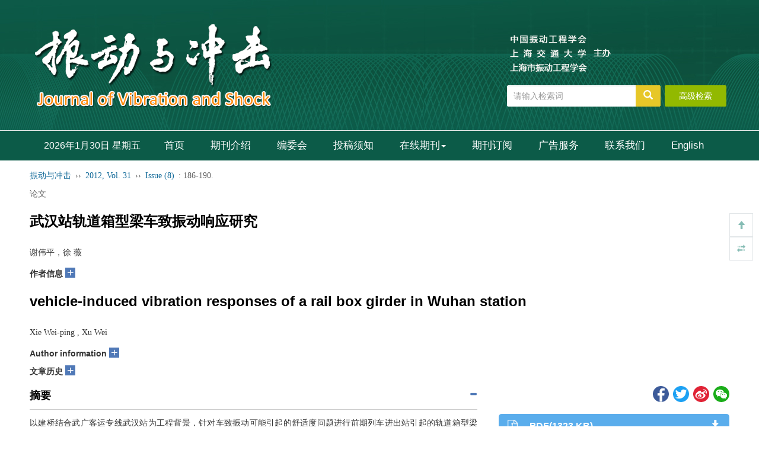

--- FILE ---
content_type: text/html;charset=UTF-8
request_url: https://jvs.sjtu.edu.cn/CN/abstract/abstract2149.shtml
body_size: 25035
content:







<!DOCTYPE html>
<html>
<head>
<meta charset="utf-8" />
<meta name="viewport" content="width=device-width, initial-scale=1, maximum-scale=1, user-scalable=no">
<meta http-equiv="X-UA-Compatible" content="IE=edge,chrome=1">
<!-- 使用 https 可周用些设置，实现http的兼容
<meta http-equiv="Content-Security-Policy" content="upgrade-insecure-requests" />
 -->
<title>武汉站轨道箱型梁车致振动响应研究</title>

<!-- develop 必引内容，不可删除，不可改动 -->










<link href="/js/bootstrap/css/bootstrap.min.css" rel="stylesheet">
<link rel="stylesheet" href="/develop/static/common/css/css.css">
<link rel="stylesheet" href="/js/jqpagination/jqpagination.css" />
<script src="/js/jquery/jquery.min.js"></script>
<script src="/js/bootstrap/js/bootstrap.min.js"></script>
<script type="text/javascript" src="/js/jquery/jquery.qrcode.min.js"></script>
<script src="/develop/static/common/js/common_cn.js"></script>
<script src="/develop/static/common/js/component_cn.js"></script>
<script language="javascript" src="/js/store.js"></script>
<script language="javascript" src="/develop/static/common/js/download_cn.js"></script>
<script language="javascript" src="/js/My97DatePicker/WdatePicker.js"></script>
<link rel="stylesheet" href="/develop/static/common/bootstrap/js/font-awesome.min.css">

<script>
	$(document).ready(function(){
		$("title").text($("title").text().replace(/<\/?[^>]*>/g,""));
	});
</script>





<!--基本信息-->
<link rel="canonical" href="https://jvs.sjtu.edu.cn/CN/Y2012/V31/I8/186"/><!--文章url-->	
<link rel="alternate" hreflang="en" href="https://jvs.sjtu.edu.cn/EN/Y2012/V31/I8/186" /><!--文章英文页面地址-->


<meta name="description" content="&lt;FONT face=&quot;Verdana&quot;&gt;以建桥结合武广客运专线武汉站为工程背景，针对车致振动可能引起的舒适度问题进行前期列车进出站引起的轨道箱型梁振动响应研究。建立了轨道梁结构的有限元分析模型和基于舒适度研究的车致振动分析方法，通过数值研究考察了轨道梁的振动状况。进一步地通过环境振动和车致振动实测获取结构关键部位的振动响应，并与理论分析结果进行了对比研究。结果表明，前期建立的分析模型正确，计算分析方法可靠，可以有效地反映结构的车致振动响应，为后续上部结构振动舒适度评价奠定基础。相关分析方法可为今后同类建桥结合大型车站结构桥梁部分的振动分析所采用。&lt;BR&gt;&lt;/FONT&gt;"/>

<meta name="authors" content="谢伟平;徐 薇"/><!--文章中文作者列表，用逗号分隔-->

<meta name="keywords" content="建桥结合;动力响应;车致振动;箱型梁;现场实测"/><!--文章关键词列表，用逗号分隔。去掉HTML标签-->

<meta charset="UTF-8"/>
<meta name="robots" content="index"/><!--搜索引擎-->
<meta name="renderer" content="webkit"/>
<meta http-equiv="X-UA-Compatible" content="IE=edge,chrome=1" /><!--优先使用 IE 最新版本和 Chrome-->

<!--移动端访问-->
<!-- 
<meta name="viewport" content="width=device-width,initial-scale=1,maximum-scale=10, user-scalable=0"/>
 --><!--H5设备控制-->
<meta name="format-detection" content="telephone=no"/><!--页面手机号验证-->
<meta name="apple-mobile-web-app-capable" content="yes"/>
<meta name="apple-mobile-web-app-title" content="武汉站轨道箱型梁车致振动响应研究"/>
<meta name="mobile-web-app-capable" content="yes"/>
<meta name="screen-orientation" content="portrait"/>
<meta name="x5-orientation" content="portrait"/>
<meta name="full-screen" content="yes">
<meta name="x5-fullscreen" content="true">
<meta name="browsermode" content="application">
<meta name="x5-page-mode" content="app">
<meta name="msapplication-tap-highlight" content="no">
<meta http-equiv="Cache-Control" content="no-cache, no-store, must-revalidate">
<meta http-equiv="Expires" content="0">

<!--DC元数据-->
<meta name="dc.relation.is" content="振动与冲击"/><!-- 中文刊名 -->

<meta name="dc.citation.volume" content="31"/>


<meta name="dc.citation.issue" content="8"/>

<meta name="dc.citation.spage" content="186"/><!--起始页-->
<meta name="dc.citation.epage" content="190"/><!--结束页-->
<meta name="dc.title" content="武汉站轨道箱型梁车致振动响应研究"/><!--完整中文题目-->
<meta name="dc.source" content="振动与冲击"/><!--完整刊名-->
<meta name="dc.format" content="text/html"/>
<meta name="dc.publisher" content=""/><!--编辑部名称-->



<meta name="dc.date" content="2012-04-28"/><!--正式出版：刊出日期；最新录用：录用日期-->

<meta name="dc.type" content=""/><!--文章类型-->
<meta name="dc.language" content="Cn"/><!--语种-->
<meta name="dc.copyright" content=""/><!--年 编辑部名称-->
<meta name="dc.description" content="&lt;FONT face=&quot;Verdana&quot;&gt;以建桥结合武广客运专线武汉站为工程背景，针对车致振动可能引起的舒适度问题进行前期列车进出站引起的轨道箱型梁振动响应研究。建立了轨道梁结构的有限元分析模型和基于舒适度研究的车致振动分析方法，通过数值研究考察了轨道梁的振动状况。进一步地通过环境振动和车致振动实测获取结构关键部位的振动响应，并与理论分析结果进行了对比研究。结果表明，前期建立的分析模型正确，计算分析方法可靠，可以有效地反映结构的车致振动响应，为后续上部结构振动舒适度评价奠定基础。相关分析方法可为今后同类建桥结合大型车站结构桥梁部分的振动分析所采用。&lt;BR&gt;&lt;/FONT&gt;"/><!--完整中文摘要-->

<meta name="dc.relation.ispartof" content="振动与冲击"/>



<!--以下为文章关键词-->

<meta name="dc.subject" content="建桥结合"/>

<meta name="dc.subject" content="动力响应"/>

<meta name="dc.subject" content="车致振动"/>

<meta name="dc.subject" content="箱型梁"/>

<meta name="dc.subject" content="现场实测"/>



<meta name="prism.issn" content="1000-3835"/><!--期刊印刷版ISSN-->



<meta name="prism.publicationDate" content="2012-04-28"/><!--正式出版：刊出日期；最新录用：录用日期-->

<meta name="prism.section" content=""/><!--文章类型-->

<meta name="prism.volume" content="31">


<meta name="prism.number" content="8"><!--期-->

<meta name="prism.startingPage" content="186"/><!--起始页-->
<meta name="prism.endingPage" content="190"/><!--结束页-->
<meta name="prism.copyright" content=""/><!--年 编辑部名称-->
<meta name="prism.url" content="https://jvs.sjtu.edu.cn/CN/Y2012/V31/I8/186"/><!--文章URL-->


<!--引用管理器-->
<meta name="citation_pdf_url" content="https://jvs.sjtu.edu.cn/CN/PDF/2149"/>
<meta name="citation_abstract_html_url" content="https://jvs.sjtu.edu.cn/CN/Y2012/V31/I8/186" />
<meta name="citation_fulltext_html_url" content="https://jvs.sjtu.edu.cn/CN/Y2012/V31/I8/186"/><!--文章HTML页面地址-->
<meta name="citation_journal_title" content="振动与冲击" /><!--完整刊名-->
<meta name="citation_publisher" content=""/><!--出版社名称-->
<meta name="citation_issn" content="1000-3835"/><!--期刊ISSN-->
<meta name="citation_title" content="武汉站轨道箱型梁车致振动响应研究"/><!--文章题目-->

<meta name="citation_volume" content="31"/>


<meta name="citation_issue" content="8"/>




<meta name="citation_publication_date" content="2012/04/28"/><!--正式出版：刊出日期；最新录用：录用日期-->





<meta name="citation_online_date" content="2012/04/28"/><!--正式出版：刊出日期；最新录用：录用日期-->

<meta name="citation_firstpage" content="186"/>
<meta name="citation_lastpage" content="190"/>
<meta name="citation_article_type" content=""/><!--文章类型-->
<meta name="citation_language" content="zh"/>
<meta name="citation_doi" content=""/>
<meta name="citation_abstract" content="&lt;FONT face=&quot;Verdana&quot;&gt;以建桥结合武广客运专线武汉站为工程背景，针对车致振动可能引起的舒适度问题进行前期列车进出站引起的轨道箱型梁振动响应研究。建立了轨道梁结构的有限元分析模型和基于舒适度研究的车致振动分析方法，通过数值研究考察了轨道梁的振动状况。进一步地通过环境振动和车致振动实测获取结构关键部位的振动响应，并与理论分析结果进行了对比研究。结果表明，前期建立的分析模型正确，计算分析方法可靠，可以有效地反映结构的车致振动响应，为后续上部结构振动舒适度评价奠定基础。相关分析方法可为今后同类建桥结合大型车站结构桥梁部分的振动分析所采用。&lt;BR&gt;&lt;/FONT&gt;"/><!--完整中文摘要-->
<!--以下为文章关键词-->

<meta name="citation_keywords" content="建桥结合"/>

<meta name="citation_keywords" content="动力响应"/>

<meta name="citation_keywords" content="车致振动"/>

<meta name="citation_keywords" content="箱型梁"/>

<meta name="citation_keywords" content="现场实测"/>






<meta name="citation_date" content="2012/04/28"/><!--正式出版：刊出日期；最新录用：录用日期-->





<!--开放图谱协议-->
<meta property="og:url" content="https://jvs.sjtu.edu.cn/CN/Y2012/V31/I8/186"/><!--文章HTML页面地址-->
<meta property="og:type" content="Article"/><!--固定为 Article-->
<meta property="og:site_name" content="振动与冲击"/><!--刊名-->
<meta property="og:title" content="武汉站轨道箱型梁车致振动响应研究"/><!--文章题目-->
<meta property="og:description" content="&lt;FONT face=&quot;Verdana&quot;&gt;以建桥结合武广客运专线武汉站为工程背景，针对车致振动可能引起的舒适度问题进行前期列车进出站引起的轨道箱型梁振动响应研究。建立了轨道梁结构的有限元分析模型和基于舒适度研究的车致振动分析方法，通过数值研究考察了轨道梁的振动状况。进一步地通过环境振动和车致振动实测获取结构关键部位的振动响应，并与理论分析结果进行了对比研究。结果表明，前期建立的分析模型正确，计算分析方法可靠，可以有效地反映结构的车致振动响应，为后续上部结构振动舒适度评价奠定基础。相关分析方法可为今后同类建桥结合大型车站结构桥梁部分的振动分析所采用。&lt;BR&gt;&lt;/FONT&gt;"/><!--摘要-->





<meta name="article_references" content="谢伟平;徐 薇. 武汉站轨道箱型梁车致振动响应研究. 振动与冲击. 2012, 31 (8): 186-190." />


<link rel="stylesheet" href="/custom/jsp/CN/article/showArticle_jsp/showArticle_cn.css" />
<script type="text/javascript" src="/js/jquery/jquery.nicescroll.js"></script>
<script type="text/javascript" src="/js/jquery/jquery.webui-popover.js"></script>
<script src="/develop/static/common/js/mag-vue/mag-vue.js"></script>
<script type="text/javascript" src="/develop/jsp/CN/article/showArticle_jsp/showArticle_cn.js"></script>
<script type="text/javascript" src="/develop/static/common/js/rich_html_lexemeCnctst.js"></script>
<script type="text/javascript" src="/develop/static/common/echarts/echarts.min.js"></script>

<style>
template{
	display:none;
}
.mag-rich-xref-fn {
    cursor: pointer;
}
</style>

<script type="text/javascript">
	//长视频
	$(document).ready(function(){
		if($("#showLongArticleVideo") && $("#showLongArticleVideo").length && $("#showLongArticleVideo").length>0){
			mag_ajax_update({
				ele_id:'showLongArticleVideo',
				url:mag_currentQikanUrl() + "/CN/article/showLongArticleVideo.do?id="+$("#articleId").val()
			});
		}
	});
	
	//可视化图谱
	$(document).ready(function(){
		if($("#showArticle_knowledgeMap") && $("#showArticle_knowledgeMap").length && $("#showArticle_knowledgeMap").length>0){
			jQuery.getJSON("/CN/lexeme/existsCnctstInArticle.do?articleID="+$("#articleId").val(), null, function(json){
				if(json.result){
					$("#showArticle_knowledgeMap").show();
				}
			});
		}
	});

	$(document).ready(function(){
		window.metaData = {"journal":{"issn":"1000-3835","qiKanMingCheng_CN":"振动与冲击","id":1,"qiKanMingCheng_EN":"Journal of Vibration and Shock"},"affList_en":["School of Civil Engineering and Architecture, Wuhan University of Technology, Wuhan 430070, China"],"affList_cn":["武汉理工大学土木工程与建筑学院，武汉 430070"],"article":{"keywordList_cn":["建桥结合","动力响应","车致振动","箱型梁","现场实测"],"juan":"31","zhaiyao_cn":"<FONT face=Verdana>以建桥结合武广客运专线武汉站为工程背景，针对车致振动可能引起的舒适度问题进行前期列车进出站引起的轨道箱型梁振动响应研究。建立了轨道梁结构的有限元分析模型和基于舒适度研究的车致振动分析方法，通过数值研究考察了轨道梁的振动状况。进一步地通过环境振动和车致振动实测获取结构关键部位的振动响应，并与理论分析结果进行了对比研究。结果表明，前期建立的分析模型正确，计算分析方法可靠，可以有效地反映结构的车致振动响应，为后续上部结构振动舒适度评价奠定基础。相关分析方法可为今后同类建桥结合大型车站结构桥梁部分的振动分析所采用。<BR></FONT>","endNoteUrl_en":"https://jvs.sjtu.edu.cn/EN/article/getTxtFile.do?fileType=EndNote&id=2149","bibtexUrl_cn":"https://jvs.sjtu.edu.cn/CN/article/getTxtFile.do?fileType=BibTeX&id=2149","abstractUrl_en":"https://jvs.sjtu.edu.cn/EN/Y2012/V31/I8/186","qi":"8","id":2149,"nian":2012,"bianHao":"8940","zuoZheEn_L":"Xie Wei-ping;Xu Wei","juanUrl_en":"https://jvs.sjtu.edu.cn/EN/Y2012","shouCiFaBuRiQi":"2012-04-28","qiShiYe":"186","received":"2010-09-13","qiUrl_cn":"https://jvs.sjtu.edu.cn/CN/Y2012/V31/I8","lanMu_cn":"论文","pdfSize":"1323","zuoZhe_CN":"<FONT face=Verdana>谢伟平，徐 薇</FONT>","risUrl_cn":"https://jvs.sjtu.edu.cn/CN/article/getTxtFile.do?fileType=Ris&id=2149","title_cn":"武汉站轨道箱型梁车致振动响应研究","jieShuYe":"190","keywordList_en":["bridge-building","dynamic response","vehicle-induced vibration","box girder","field measurement"],"endNoteUrl_cn":"https://jvs.sjtu.edu.cn/CN/article/getTxtFile.do?fileType=EndNote&id=2149","zhaiyao_en":"<FONT face=Verdana>The investigation on vehicle-induced dynamic responses of box girder for comfort evaluation is actively carried out in this study by taking the Wuhan station as engineering background. The finite element model and analytical approach for the dynamic responses of the box girder for comfort evaluation are established. Furthermore, the dynamic responses of the box girder are examined through numerical simulation. The field measurement of the actual structure are carried out to obtain the dynamic responses of the crucial parts and thereby compared with those from numerical analysis. The observations demonstrate that the analytical model and approach utilized in this study is reliable and accurate for evaluating the vehicle-induced dynamic responses of the box girder, and structure vibration comfort can be evaluated. The analytical approach can be adopted for the analysis of similar structures in the future. <BR></FONT>","bibtexUrl_en":"https://jvs.sjtu.edu.cn/EN/article/getTxtFile.do?fileType=BibTeX&id=2149","abstractUrl_cn":"https://jvs.sjtu.edu.cn/CN/Y2012/V31/I8/186","zuoZheCn_L":"谢伟平;徐 薇","juanUrl_cn":"https://jvs.sjtu.edu.cn/CN/Y2012","lanMu_en":"论文","qiUrl_en":"https://jvs.sjtu.edu.cn/EN/Y2012/V31/I8","zuoZhe_EN":"<FONT face=Verdana>Xie Wei-ping , Xu Wei</FONT>","risUrl_en":"https://jvs.sjtu.edu.cn/EN/article/getTxtFile.do?fileType=Ris&id=2149","title_en":"vehicle-induced vibration responses of a rail box  girder in Wuhan station ","revised":"2011-01-25","hasPdf":"true"}};
		
		if(window.metaData && (!window.metaData.authorNotesCommon_cn && !window.metaData.authorNotesCorresp_cn && window.metaData.authorNotes_cn)){
			window.metaData.authorNotesCommon_cn = window.metaData.authorNotes_cn;
		}
		if(window.metaData && (!window.metaData.authorNotesCommon_en && !window.metaData.authorNotesCorresp_en && window.metaData.authorNotes_en)){
			window.metaData.authorNotesCommon_en = window.metaData.authorNotes_en;
		}
		
		var _nlmdtdXml = $("#article_nlmdtdXml").val();
		var magDir = _nlmdtdXml.replace(/\/[^\/]+$/,'');
		window.metaData.magDir = magDir;
		new mag_vue({
			  el: '#metaVue',
			  //dataUrl: mag_currentQikanUrl() + '/EN/article/getRichHtmlJson.do?articleId='+$("#articleId").val(),
			  data:window.metaData,
			  loading:true,
			  doTextFun:function(text){
				  return doDataJsonText(text);
			  },
			  doAfterFun:function(selector,jsonData){doMagVueAfter(selector,jsonData);}
		});
		
		//参考文献可视化
		richRefCharts(window.metaDatas);
		
		var pars = {attachType:'PDF',id:$("#articleId").val(),json:true};
		jQuery.post($("#mag-common-contextPath").val()+"/CN/article/showArticleFile.do?" + new Date().getTime(), pars, function(data){
			var json=null;
			if(data.match(/^\[json\].*/g)){
				json=eval("("+data.replace(/^\[json\]/g,"")+")");
			}
			if(json && json.status == 1){
				//有权限
			}else{
				//无权限
				$("#no-access-div").show();
			}
		});
		mag_ajax({
			url:mag_currentQikanUrl() + '/CN/article/getRichHtmlJson.do',
			data:{articleId:$("#articleId").val(),token:'2a6b3dc132ac413eb53cb83d3ee2126c',referer:document.referrer},
			dataType:"json",
			async:"false",
			success:function(json){
				if(json.richHtmlJson && json.richHtmlJson.article){
					if(json.trans){
						var _nlmdtdXmlCN = $("#article_nlmdtdXmlCN").val();
						var magDirCN = _nlmdtdXmlCN.replace(/\/[^\/]+$/,'');
						json.richHtmlJson.magDir=magDirCN;
					}else{
						json.richHtmlJson.magDir=magDir;
					}
					new mag_vue({
						  el: '#bodyVue',
						  data:json.richHtmlJson,
						  doTextFun:function(text){
							  return doDataJsonText(text);
						  },
						  doAfterFun:function(selector,jsonData){doMagVueAfter(selector,jsonData);}
					});
				}
			}
		});
		
		//altmetric
		if($.trim($("#article_doi").val())!=''){
			$.ajax({
				url:'https://api.altmetric.com/v1/doi/'+$.trim($("#article_doi").val())+'?callback=altmetric_callback',
				//url:'https://api.altmetric.com/v1/doi/10.1007/s13238-016-0264-7?callback=altmetric_callback',
				dataType:'jsonp'
			});
		}
		
		mag_rich_menu(jQuery);
		
		$(function(){
			 $('#autoMenu').autoMenu();
		})
		$("#autoMenu").niceScroll({
			cursorcolor: "#ccc", //滚动条的颜色
			cursoropacitymax: 0, //滚动条的透明度，从0-1   
			touchbehavior: false, //使光标拖动滚动像在台式电脑触摸设备 true滚动条拖动不可用  
			cursorwidth: "6px", //滚动条的宽度  单位默认px 
			cursorborder: "0", // 游标边框css定义    
			cursorborderradius: "3px", //滚动条两头的圆角   
			autohidemode: true, //是否隐藏滚动条  true的时候默认不显示滚动条，当鼠标经过的时候显示滚动条   
			zindex: "auto", //给滚动条设置z-index值    
			railvalign:'defaul',
			railpadding: {
				top: 0,
				right: -6,
				left: 0,
				bottom: 0
			}, //滚动条的位置
		});
		window.autoMenuFlag=true;
		
		$("#relatedArticles").niceScroll({
			cursorcolor: "#ccc", //滚动条的颜色
			cursoropacitymax: 0, //滚动条的透明度，从0-1   
			touchbehavior: false, //使光标拖动滚动像在台式电脑触摸设备 true滚动条拖动不可用  
			cursorwidth: "6px", //滚动条的宽度  单位默认px 
			cursorborder: "0", // 游标边框css定义    
			cursorborderradius: "3px", //滚动条两头的圆角   
			autohidemode: true, //是否隐藏滚动条  true的时候默认不显示滚动条，当鼠标经过的时候显示滚动条   
			zindex: "auto", //给滚动条设置z-index值    
			railvalign:'defaul',
			railpadding: {
				top: 0,
				right: -6,
				left: 0,
				bottom: 0
			}, //滚动条的位置
		});
		
		//公式序号 居右
		jQuery(".mag-xml-disp-formula").each(function() {
			var _this = jQuery(this);
			var _label= _this.children("label");
			if(typeof(_label.html())!="undefined"){
				_this.children("label").remove();
				_this.wrap("<div style='overflow:hidden;text-align: center;align-items:center;display:-webkit-flex;'><div style='float:left;text-align:center;width:90%;'></div></div>");
				_this.parent().parent().append("<span style='width:10%;text-align:right;'>"+_label.html()+"</span>");
			}
		});
		
		$('body').click(function(){
			$('.daochu_div').hide();
			$('.qipao').hide();
		})
		$('.qipao').click(function(event){
			event.stopPropagation();
		})
		
		/*参考文献显示隐藏*/
		$('.biaotijiantoush1').click(function(event){
			if($(this).attr('class')=='glyphicon glyphicon-triangle-top biaotijiantoush biaotijiantoush1'){
				$(this).parents('.mag_main_zhengwen_left_div_ckwx_table_benwenyiny').next('.mag_main_zhengwen_left_div_ckwx_table_ckwx_xiangqing').stop().slideUp();
				$(this).attr('class','glyphicon glyphicon-triangle-bottom biaotijiantoush biaotijiantoush1');
			}else if($(this).attr('class')=='glyphicon glyphicon-triangle-bottom biaotijiantoush biaotijiantoush1'){
				$(this).parents('.mag_main_zhengwen_left_div_ckwx_table_benwenyiny').next('.mag_main_zhengwen_left_div_ckwx_table_ckwx_xiangqing').stop().slideDown();
				$(this).attr('class','glyphicon glyphicon-triangle-top biaotijiantoush biaotijiantoush1');
			}
			event.stopPropagation();
		});
		
		//加载补充材料
		mag_ajax_update({
			ele_id:'showArticle_suppls',
			url:mag_currentQikanUrl() + '/CN/article/showArticleSuppls.do',
			data:{articleId:$("#articleId").val()}
		});
		
		//加载专题
		mag_ajax_update({
			ele_id:'showArticle_subjects',
			url:mag_currentQikanUrl() + '/CN/subject/showSubjectListByArticle.do',
			data:{articleId:$("#articleId").val(),forwardJsp:'showArticle'}
		});
		
		//知识标引(规范词标引)
		mag_rich_lexemeCnctst($("#articleId").val(),'CN',document.getElementById('bodyVue'));
		
		//渲染公式
		mag_mathJax();
		
	});
	
	function altmetric_callback(json){
		if(json && json.score){
			if(json.score - parseInt(json.score) > 0){
				$("#altmetric-score").html(parseInt(json.score)+1);
			}else{
				$("#altmetric-score").html(parseInt(json.score));
			}
			$(".main_content_center_right_duoweidu_div").css("width","25%");
			$("#altmetric-a").show();
			$("#altmetric-a").attr("href",json.details_url);
		}
	}
	
	function richClickAuthor(name){
		var searchSQL = "((("+mag_advSearchValReplace(name)+"[Author]) AND 1J[Journal]) AND year[Order])";
		mag_request({url:mag_currentQikanUrl() + '/CN/searchresult',data:{searchSQL:searchSQL}});
	}
	
	function richClickKeyword(keyword){
		var searchSQL = "((("+mag_advSearchValReplace(keyword)+"[Keyword]) AND 1J[Journal]) AND year[Order])";
		mag_request({url:mag_currentQikanUrl() + '/CN/searchresult',data:{searchSQL:searchSQL}});
	}
	
	function mag_share(){
		$("#bShare_more_a").click();
	}
	
	function loadRelatedArticles(){
		if($("#showRelatedArticles") && $("#showRelatedArticles").length>0){
			//加载过了
		}else{
			mag_loading();
			mag_ajax_update({
				ele_id:'relatedArticles-content',
				url:mag_currentQikanUrl() + '/CN/article/relatedArticle.do',
				data:{id:$("#articleId").val(), forwardJsp:'showArticle'},
				complete:function(){
					mag_layer_close();
				}
			});
		}
	}
	
	function showMetrics(){
		mag_window_location(mag_currentQikanUrl() + '/CN/metrics/'+$("#articleId").val());
	}
	
	function piaofuFn(a,fnId){
		var content='<div>'+$("#mag-rich-fn-"+fnId).html()+'</div>';
		piaofu(a,content);
	}
	
	function piaofuCnctst(a,cnctst_id){
		if($("#mag_rich_cnctst_info_"+cnctst_id) && $("#mag_rich_cnctst_info_"+cnctst_id).length && $("#mag_rich_cnctst_info_"+cnctst_id).length>0){
			var content='<div>'+$("#mag_rich_cnctst_info_"+cnctst_id).html()+'</div>';
    		piaofu(a,content);
        }else{
            var div=document.createElement("div");
            div.style.display='none';
            div.id="mag_rich_cnctst_info_"+cnctst_id;
            document.body.appendChild(div);
            
            mag_ajax_update({
            	selector:"#mag_rich_cnctst_info_"+cnctst_id,
            	url:mag_currentQikanUrl() + "/CN/lexeme/showCnctstOnRich.do",
            	data:{cnctst_id:cnctst_id,articleId:$("#articleId").val(),Count:5},
            	success:function(){
            		var content='<div>'+$("#mag_rich_cnctst_info_"+cnctst_id).html()+'</div>';
            		piaofu(a,content);
            	}
            });
        }
	}
	
	function clickFigXref(a,figId){
		if(figId!=''){
			$("[mag-fig-id='"+figId+"']")[0].scrollIntoView();
		}
	}
	
	function clickTabXref(a,tabId){
		if(tabId!=''){
			document.getElementById(tabId).scrollIntoView();
		}
	}
	
	function huoqukuanduimg(){
		//
	}
	
	function doDataJsonText(text){
		var str = text;
		//var _nlmdtdXml = $("#article_nlmdtdXml").val();
		//var magDir = _nlmdtdXml.replace(/\/[^\/]+$/,'');
		
		str = str.replace(/<img src="\/images\/email.png"/g, "<img src=\"" + mag_currentQikanUrl() + "/images/email.png\"");
		str = str.replace(/<img src="\/images\/orcid.png"/g, "<img src=\"" + mag_currentQikanUrl() + "/images/orcid.png\"");
		str = str.replace(/ src="\/fileup\/inline_graphic\//g, " src=\"" + mag_currentQikanUrl() + "/fileup/inline_graphic/");
		
		return str;
	}
	
	function doMagVueAfter(selector,jsonData){
		//var _nlmdtdXml = $("#article_nlmdtdXml").val();
		//var magDir = _nlmdtdXml.replace(/\/[^\/]+$/,'');
		var magDir = jsonData.magDir;
		//处理fig
		$(selector + " .mag-rich-fig[magid]").each(function(){
			var magId = $(this).attr("magid");
			for(var j=0;j<jsonData.figList.length;j++){
				var fig = jsonData.figList[j];
				if(fig.magId == magId){
					$(this).html("");
					$(this).attr("mag-fig-id",fig.id);
					$(this).attr("class","mag_fig_div main_content_center_left_zhengwen_bao_fig");
					var ss = "";
					ss += "<div class='mag_fig_img main_content_center_left_zhengwen_bao_fig_img_bap' id='mag_fig_img_"+magId+"'>";
					ss += "<img src='"+mag_currentQikanUrl()+"/"+magDir+"/"+fig.thumbnailUrl+"' onmouseover='huoqukuanduimg(this)' onclick='showimg(this)' class='main_content_center_left_zhengwen_bao_fig_img'/>";
					ss += "</div>";
					
					var shuomingTitle = "";
					var shuomingContent = '';
					if(fig.titleCn && fig.titleCn!=''){
						shuomingTitle = fig.titleCn;
						if(fig.titleContentCn && fig.titleContentCn!=''){
							shuomingContent += fig.titleContentCn;
						}
					}
					if(shuomingTitle==''){
						if(fig.titleEn && fig.titleEn!=''){
							shuomingTitle = fig.titleEn;
						}
						if(fig.titleContentEn && fig.titleContentEn!=''){
							shuomingContent += fig.titleContentEn;
						}
					}else{
						if(fig.titleEn && fig.titleEn!=''){
							shuomingContent += "<p>"+fig.titleEn+"</p>";
						}
						if(fig.titleContentEn && fig.titleContentEn!=''){
							shuomingContent += fig.titleContentEn;
						}
					}
					ss += '<div class="mag_main_zhengwen_left_div_img_shuoming main_content_center_left_zhengwen_bao_fig_shuoming"><table class="mag-rich-fig-shuoming-table"><tbody><tr class="mag-rich-fig-shuoming-tr"><td class="mag-rich-fig-shuoming-td"><h5 class="mag_nav_daohang cas_nav_daohang"><strong>'+shuomingTitle+'</strong></h5>';
					if(shuomingContent!=''){
						ss += shuomingContent;
					}
					ss += '</td></tr></tbody></table></div>';
					
					ss += '<p class="new_full_rich_table_shuoming_caozuo"><a href="'+mag_currentQikanUrl()+"/"+magDir+"/"+fig.figUrl+'" target="_blank">Full size</a><span style="color: #c5c6c7;padding: 0px 10px;">|</span><a href="'+mag_currentQikanUrl()+"/"+magDir+"/"+fig.pptUrl+'">PPT slide</a></p>';
					
					$(this).html(ss);
					
					break;
				}
			}
		});
		
		//处理表格
		$(selector + " .mag_main_table[magid]").each(function(){
			var magId = $(this).attr("magid");
			for(var i=0;i<jsonData.tabList.length;i++){
				var tab = jsonData.tabList[i];
				if(tab.magId == magId){
					$(this).html("");
					var ss = '<div class="mag_main_table_title">';
					
					ss += '<table class="mag-rich-table-title-tab"><tbody><tr class="mag-rich-table-title-tr"><td class="mag-rich-table-title-td">';
					
					var shuomingTitle = "";
					var shuomingContent = '';
					if(tab.titleCn && tab.titleCn!=''){
						shuomingTitle = tab.titleCn;
						if(tab.titleContentCn && tab.titleContentCn!=''){
							shuomingContent += fig.titleContentCn;
						}
					}
					if(shuomingTitle==''){
						if(tab.titleEn && tab.titleEn!=''){
							shuomingTitle = tab.titleEn;
						}
						if(tab.titleContentEn && tab.titleContentEn!=''){
							shuomingContent += tab.titleContentEn;
						}
					}else{
						if(tab.titleEn && tab.titleEn!=''){
							shuomingContent += "<p>"+tab.titleEn+"</p>";
						}
						if(tab.titleContentEn && tab.titleContentEn!=''){
							shuomingContent += tab.titleContentEn;
						}
					}
					
					ss += '<h6 class="mag_nav_daohang" id="25"><strong>'+shuomingTitle+'</strong></h6>';
					if(shuomingContent!=''){
						ss += shuomingContent;
					}
					ss += '</td></tr></tbody></table>';
					
					ss += '</div>';
					
					if(tab.table != ''){
						ss += '<div class="table-responsive mag_table_div">';
						ss += tab.table;
						ss += '</div>';
					}
					
					if(tab.footFnList && tab.footFnList.length>0){
						ss += '<div class="mag_main_zhengwen_left_div_tab_shuoming"><table class="mag-rich-table-fn-tab">';
						for(var j=0;j<tab.footFnList.length;j++){
							var fn = tab.footFnList[j];
							ss += '<tr><td valign="top">';
							if(fn.label && fn.label!=''){
								ss += fn.label;
							}
							ss += '</td>';
							ss += '<td valign="top">';
							if(fn.pList && fn.pList.length>0){
								for(var k=0;k<fn.pList.length;k++){
									ss += fn.pList[k];
								}
							}
							ss += '</td>';
							ss += '</tr>';
						}
						ss += '</table></div>';
					}
					
					$(this).html(ss);
					
					break;
				}
			}
		});
		
		//img .mag_rich_graphic
		$(selector + " img.mag_rich_graphic").each(function(){
			 $(this).attr("src",mag_currentQikanUrl()+"/"+magDir+"/"+$(this).attr("src"));
		});
		
		//video .mag_shipin
		$(selector + " video.mag_shipin").each(function(){
			 $(this).attr("src",mag_currentQikanUrl()+"/"+magDir+"/"+$(this).attr("src"));
			 if($(this).attr("poster") && $.trim($(this).attr("poster"))!=''){
				 $(this).attr("poster",mag_currentQikanUrl()+"/"+magDir+"/"+$(this).attr("poster"));
			 }
		});
		
		//a .mag_body_media_a
		$(selector + " a.mag_body_media_a").each(function(){
			 $(this).attr("href",mag_currentQikanUrl()+"/"+magDir+"/"+$(this).attr("href"));
		});
		
	}
	
	function showKnowledgeMap(id){
		mag_loading();
		mag_request({url:mag_currentQikanUrl()+'/CN/lexeme/showArticleByLexeme.do?articleID='+id});
	}
	
	function richRefCharts(metaData){
		var xData = new Array();
		var yData = new Array();
		
		var typeData = new Array();
		
		var sourceData = new Array();
		var otherSourceCount = 0;
		
		var authorData = new Array();
		
		if(window.metaData && window.metaData.referenceList && window.metaData.referenceList.length>0){
			for(var i=0;i<window.metaData.referenceList.length;i++){
				
				//年度分布
				var nian = window.metaData.referenceList[i].nian;
				if(nian!=undefined && nian>1000){
					if(xData.length>0){
						for(var ii=0;ii<xData.length;ii++){
							if(nian < xData[ii]){
								//插入
								var l = xData.length;
								for(var iii=l-1;iii>=ii;iii--){
									xData[iii+1] = xData[iii];
									yData[iii+1] = yData[iii];
								}
								xData[ii] = nian;
								yData[ii] = 1;
								break;
							}else if(nian == xData[ii]){
								//已存在
								yData[ii] = yData[ii]+1;
								break;
							}else{
								if(ii==xData.length-1){
									//已是最后一个，插入
									xData[ii+1] = nian;
									yData[ii+1] = 1;
									break;
								}else{
									//继续下一个对比
								}
							}
						}
					}else{
						xData[0] = nian;
						yData[0] = 1;
					}
				}
				
				//文献类型分布
				var pubType = window.metaData.referenceList[i].publicationType;
				if(pubType==undefined || pubType==null || $.trim(pubType)==''){
					pubType = 'Other';
				}
				if(pubType!=undefined && pubType!=null && $.trim(pubType)!=''){
					pubType = $.trim(pubType);
					if(typeData.length>0){
						for(var ii=0;ii<typeData.length;ii++){
							if(typeData[ii].name.toLowerCase() == pubType.toLowerCase()){
								//同一个，+1
								typeData[ii].value = typeData[ii].value + 1;
								break;
							}else{
								if(ii<typeData.length-1){
									//继续对比下一个
								}else{
									//最后一个,插入
									typeData[ii+1] = {name:pubType,value:1};
									break;
								}
							}
						}
					}else{
						typeData[0] = {name:pubType,value:1};
					}
				}
				
				//被引期刊分布
				var sourceCn = window.metaData.referenceList[i].sourceCn;
				var sourceEn = window.metaData.referenceList[i].sourceEn;
				if((sourceCn!=undefined && sourceCn!=null && $.trim(sourceCn)!='') || 
						(sourceEn!=undefined && sourceEn!=null && $.trim(sourceEn)!='')){
					if(sourceData.length>0){
						for(var ii=0;ii<sourceData.length;ii++){
							var sourceDa = sourceData[ii];
							if( (sourceCn!=undefined && sourceCn!=null && $.trim(sourceCn)!='' && ($.trim(sourceCn)==sourceDa.sourceCn || $.trim(sourceCn)==sourceDa.sourceEn)) 
									|| (sourceEn!=undefined && sourceEn!=null && $.trim(sourceEn)!='' && ($.trim(sourceEn)==sourceDa.sourceCn || $.trim(sourceEn)==sourceDa.sourceEn))){
								//同一个期刊，+1
								if(sourceCn!=undefined && sourceCn!=null && $.trim(sourceCn)!=''){
									if(sourceDa.sourceCn==undefined || sourceDa.sourceCn==null || sourceDa.sourceCn==''){
										sourceDa.sourceCn = $.trim(sourceCn);
									}
								}
								if(sourceEn!=undefined && sourceEn!=null && $.trim(sourceEn)!=''){
									if(sourceDa.sourceEn==undefined || sourceDa.sourceEn==null || sourceDa.sourceEn==''){
										sourceDa.sourceEn = $.trim(sourceEn);
									}
								}
								sourceDa.count = sourceDa.count + 1;
								
								break;
							}else{
								if(ii<sourceData.length-1){
									//继续
								}else{
									//最后一个，插入
									sourceData[ii+1] = {count:1};
									if(sourceCn!=undefined && sourceCn!=null && $.trim(sourceCn)!=''){
										sourceData[ii+1].sourceCn = $.trim(sourceCn);
									}
									if(sourceEn!=undefined && sourceEn!=null && $.trim(sourceEn)!=''){
										sourceData[ii+1].sourceEn = $.trim(sourceEn);
									}
									break;
								}
							}
						}
					}else{
						sourceData[0] = {count:1};
						if(sourceCn!=undefined && sourceCn!=null && $.trim(sourceCn)!=''){
							sourceData[0].sourceCn = $.trim(sourceCn);
						}
						if(sourceEn!=undefined && sourceEn!=null && $.trim(sourceEn)!=''){
							sourceData[0].sourceEn = $.trim(sourceEn);
						}
					}
				}else{
					otherSourceCount = otherSourceCount + 1;
				}
				sourceData.sort(function(a,b){
					return b.count-a.count;
				});
				
				//被引用学者
				var citationList = window.metaData.referenceList[i].citationList;
				if(citationList!=null && citationList.length>0){
					var citation = null;
					for(var citationIndex=0;citationIndex<citationList.length;citationIndex++){
						var personChinese = false;
						if(citationList[citationIndex].personList && citationList[citationIndex].personList.length>0){
							if(citation == null){
								citation = citationList[citationIndex];
							}
							for(var personIndex=0;personIndex<citationList[citationIndex].personList.length;personIndex++){
								var person = citationList[citationIndex].personList[personIndex];
								if(person.name && person.name.match(/.*[\u4e00-\u9fa5].*/g)){
									personChinese = true;
									break;
								}
							}
						}
						if(personChinese){
							citation = citationList[citationIndex];
							break;
						}
					}
					if(citation!=null){
						citation.personList.forEach(function(person,index){
							if(person.name!=undefined && person.name!=null && $.trim(person.name)!=''){
								if(authorData.length>0){
									for(var authorDataIndex=0;authorDataIndex<authorData.length;authorDataIndex++){
										if(authorData[authorDataIndex].name==$.trim(person.name)){
											authorData[authorDataIndex].count += 1;
											break;
										}else{
											if(authorDataIndex==authorData.length-1){
												authorData[authorDataIndex+1] = {name:$.trim(person.name),count:1};
												break;
											}
										}
									}
								}else{
									authorData[0] = {name:$.trim(person.name),count:1};
								}
							}
						});
					}
				}
				
			}
		}
		
		if($("#mag_rich_ref_charts_nian_count") && $("#mag_rich_ref_charts_nian_count").length && $("#mag_rich_ref_charts_nian_count").length>0 
				&& xData.length>0){
			$("#mag_rich_ref_charts_nian_count_container").show();
			
			var dom = document.getElementById("mag_rich_ref_charts_nian_count");
			var myChart = echarts.init(dom);
			var app = {};
			var option;
			option = {
			    tooltip: {
			    	trigger: 'axis',
			        axisPointer: {
			          type: 'shadow'
			        }
			    },
			    xAxis: {
			        data: xData
			    },
			    yAxis: {
			    	type: 'value'
			    },
			    series: [{
			        //name: '文献',
			        type: 'bar',
			        stack: 'browse',
			        color: '#f07d2d',
			        label:{
			        	show:true,
			        	position:'top',
			        	color:'#000'
			        },
			        barWidth: '60%',
			        data: yData
			    }]
			};
			if (option && typeof option === 'object') {
			    myChart.setOption(option);
			}
		}
		
		if($("#mag_rich_ref_charts_publication_type") && $("#mag_rich_ref_charts_publication_type").length && $("#mag_rich_ref_charts_publication_type").length>0 
				&& typeData.length>0){
			$("#mag_rich_ref_charts_publication_type_container").show();
			
			if(typeData!=null && typeData.length>0){
				typeData.sort(function(a,b){
					return b.value-a.value;
				});
				
				var l = window.metaData.referenceList.length;
				for(var i=0;i<typeData.length;i++){
					var count = typeData[i].value;
					var par = ((count*100)/l).toFixed(2);
					typeData[i].name = typeData[i].name + ' ' + par + '%';
				}
			}
			
			var dom = document.getElementById("mag_rich_ref_charts_publication_type");
			var myChart = echarts.init(dom);
			var app = {};
			var option;
			option = {
				tooltip: {
    				trigger: 'item'
				},
				series: [
    			{
        			type: 'pie',
        			radius: '70%',
        			data: typeData,
        			emphasis: {
            			itemStyle: {
                			shadowBlur: 10,
                			shadowOffsetX: 0,
                			shadowColor: 'rgba(0, 0, 0, 0.5)'
            			}
        			}
    			}
				]
			};

			if (option && typeof option === 'object') {
				myChart.setOption(option);
			}
		}
		
		if($("#mag_rich_ref_charts_source") && $("#mag_rich_ref_charts_source").length && $("#mag_rich_ref_charts_source").length>0){
			$("#mag_rich_ref_charts_source_container").show();
			
			var ySourceData = new Array();
			var xSourceData = new Array();
			if(sourceData.length>0){
				for(var i=0;i<sourceData.length;i++){
					if(ySourceData.length<15){
						if(sourceData[i].sourceCn!=undefined && sourceData[i].sourceCn!=null && sourceData[i].sourceCn!=''){
							ySourceData[ySourceData.length] = sourceData[i].sourceCn;
							xSourceData[xSourceData.length] = sourceData[i].count;
						}else{
							ySourceData[ySourceData.length] = sourceData[i].sourceEn;
							xSourceData[xSourceData.length] = sourceData[i].count;
						}
					}else{
						otherSourceCount = otherSourceCount + sourceData[i].count;
					}
				}
			}
			if(otherSourceCount>0){
				ySourceData[ySourceData.length] = 'Other';
				xSourceData[xSourceData.length] = otherSourceCount;
			}
			
			$("#mag_rich_ref_charts_source").height(ySourceData.length*25+50);
			
			var dom = document.getElementById("mag_rich_ref_charts_source");
			var myChart = echarts.init(dom);
			var app = {};
			var option;
			option = {
			    tooltip: {
			    	trigger: 'axis',
			        axisPointer: {
			          type: 'shadow'
			        }
			    },
			    legend:{
			    	
			    },
			    grid: {
			        top: 10,
			        bottom: 20,
			        left: 150,
			        right: 30
			      },
			    xAxis: {
			        type: 'value',
			        position: 'bottom',
			        show: true
			    },
			    yAxis: {
			    	type: 'category',
			    	data: ySourceData,
			    	inverse: true,
			    	axisLabel: {
			    	    formatter: function (value) {
			    	    	var l = 20;
			    	    	if(value.match(/.*[\u4e00-\u9fa5]+.*/g)){
			    	    		l = 10;
			    	    	}
			    	    	if(value.length>l){
			    	    		return value.substr(0,l)+"...";
			    	    	}else{
			    	    		return value;
			    	    	}
			    	    }
			    	}
			    },
			    series: [{
			        type: 'bar',
			        stack: 'browse',
			        color: 'blue',
			        label:{
			        	show:true,
			        	position:'right',
			        	color:'#000'
			        },
			        barWidth: '60%',
			        data: xSourceData
			    }]
			};
			if (option && typeof option === 'object') {
			    myChart.setOption(option);
			}
		}
		
		if($("#mag_rich_ref_charts_author") && $("#mag_rich_ref_charts_author").length && $("#mag_rich_ref_charts_author").length>0 
				&& authorData.length>0){
			$("#mag_rich_ref_charts_author_container").show();
			
			var nodes = new Array();
			if(authorData && authorData.length>0){
				authorData.sort(function(a,b){
					return b.count-a.count;
				});
				for(var authorDataIndex=0;authorDataIndex<authorData.length;authorDataIndex++){
					if(authorDataIndex<50){
						var colorList = [
						                 '#ff7f50', '#87cefa', '#da70d6', '#32cd32', '#6495ed',
						                 '#ff69b4', '#ba55d3', '#cd5c5c', '#ffa500', '#40e0d0',
						                 '#1e90ff', '#ff6347', '#7b68ee', '#d0648a', '#ffd700',
						                 '#6b8e23', '#4ea397', '#3cb371', '#b8860b', '#7bd9a5'
						                ];
						var color = colorList[authorDataIndex%colorList.length];
						nodes[authorDataIndex] = {
								id:'node'+authorDataIndex,
								name:authorData[authorDataIndex].name,
								value:authorData[authorDataIndex].count,
								symbolSize:function(){
									var size = 20+authorData[authorDataIndex].count*10;
									if(size>50){
										return 50;
									}else{
										return size;
									}
								}(),
								draggable:true,
								itemStyle:{
									normal:{
										//shadowBlur:10,
										shadowColor:color,
										color:color
									}
								}
						};
					}
				}
				
				if(nodes.length>0){
					nodes.sort(function(a,b){
						return a.value-b.value;
					});
				}
				
				var dom = document.getElementById("mag_rich_ref_charts_author");
			    var myChart = echarts.init(dom, null, {
			      renderer: 'canvas',
			      useDirtyRect: false
			    });
			    var app = {};
				var option;
				option = {
					    backgroundColor: '#fff',
					    tooltip: {},
					    animationDurationUpdate: function(idx) {
					        // 越往后的数据延迟越大
					        return idx * 100;
					    },
					    animationEasingUpdate: 'bounceIn',
					    color: ['#fff', '#fff', '#fff'],
					    series:{
					        type: 'graph',
					        layout: 'force',
					        force: {
					            repulsion: 30,
					            edgeLength: 3
					        },
					        gravity: 1.1,
				            scaling: 1.1,
					        roam: true,
					        label: {
					            normal: {
					                show: true
					            }
					        },
					        data:nodes
					    }
				}
				
				if (option && typeof option === 'object') {
				      myChart.setOption(option);
				}
			}
			
		}
		
		$("#mag_rich_ref_charts").hide();
		
	}
	
</script>

<!-- develop end -->

<!--custom 必引内容，网站设计维护的js、css等，不可删除，不可改动-->

<meta name="google-site-verification" content="GqftDyjkbLznCjwJH3xdvsEi1ZnXlVqxWMeQ5H2MD38" />
<!--<meta name="viewport" content="width=device-width, initial-scale=1">-->
<meta http-equiv="X-UA-Compatible" content="IE=edge">
<!--顶部快速导航下拉导航菜单特效css-->
<link rel="stylesheet" href="https://jvs.sjtu.edu.cn/images/1000-3835/css/bootsnav.css">
<!--网站css-->
<link rel="stylesheet" href="https://jvs.sjtu.edu.cn/images/1000-3835/css/font-awesome.min.css">
<link rel="stylesheet" href="https://jvs.sjtu.edu.cn/images/1000-3835/css/css.css">
<script src="https://jvs.sjtu.edu.cn/images/1000-3835/js/indexjs.js"></script>


</head>
<body id="metaVue">

<!-- develop 必引内容，不可删除，不可改动 -->

















<input type="hidden" id="mag-common-contextPath" value=""/>

<div id="mag-component-store-div" style="display:none;"></div>
			
<!-- 模态框（Modal） -->
<div class="modal fade" id="magModal" tabindex="-1" role="dialog" data-keyboard=false data-backdrop='static' aria-labelledby="magModalLabel" aria-hidden="true">
	<div class="modal-dialog">
		<div class="modal-content">
			<div class="modal-header">
				<button buttonGroup="0" type="button"  class="close"  aria-hidden="true" onclick="mag_layer_close();">
					&times;
				</button>
				<h4 class="modal-title" id="magModalLabel">
					模态框（Modal）标题
				</h4>
			</div>
			<div class="modal-body" id="mag-modal-body" style="overflow:auto;">
				在这里添加一些文本
			</div>
			<div id="mag-layer-button-div" class="modal-footer">
				<button buttonGroup="1" type="button"  class="btn btn-default"  onclick="mag_layer_close();">关闭
				</button>
				<button buttonGroup="2" type="button"  class="btn btn-default"  onclick="mag_layer_close();">关闭
				</button>
				<button buttonGroup="2" type="button" class="btn btn-primary" onclick="mag_submit()" id="mag_layer_submit_button_2">
					提交更改
				</button>
				<button buttonGroup="3" type="button"  class="btn btn-default"  onclick="mag_layer_close();">取消
				</button>
				<button buttonGroup="3" type="button" class="btn btn-primary" onclick="mag_submit()" id="mag_layer_submit_button_3">
					确定并提交
				</button>
				
			</div>
		</div><!-- /.modal-content -->
	</div><!-- /.modal -->
</div>

<div id="magModal_2" style="display:none;position:fixed;left:0px;top:0px;right:0px;bottom:0px;z-index:1060">
	<div class="modal-dialog" style="margin-top:60px;">
		<div class="modal-content">
			<div class="modal-header">
				<button buttonGroup="0" type="button" id="mag-madal-close_bt_2"  class="close"  aria-hidden="true" onclick="mag_layer_close_2();">
					&times;
				</button>
				<h4 class="modal-title" id="magModalLabel_2">
					模态框（Modal）标题
				</h4>
			</div>
			<div id="modal-body_2" class="modal-body"></div>
		</div>
	</div>
</div>

<!-- 模态框-Tab -->
<div class="modal fade" id="magTabModal" tabindex="-1" role="dialog" data-keyboard=false data-backdrop='static' aria-labelledby="magTabModalLabel" aria-hidden="true">
	<div class="modal-dialog">
		<div class="modal-content">
			<div class="modal-header" style="border-bottom:0px;padding:15px 0px;">
				<button type="button" class="close" data-dismiss="modal" aria-hidden="true" style="padding-right:15px;">
					&times;
				</button>
				
<ul id="magTab" class="nav nav-tabs">

</ul>
			</div>
			<div class="modal-body">
				
<div id="magTabContent" class="tab-content">

</div>
			</div>
			<div id="mag-tablayer-button-div" class="modal-footer">
				
			</div>
			
		</div><!-- /.modal-content -->
	</div><!-- /.modal -->
</div>



<div style="display:none;">
	<iframe id="mag_sendLongReq_iframe" name="mag_sendLongReq_iframe"></iframe>
	<iframe id="mag_cma_sso_login_iframe" name="mag_cma_sso_login_iframe"></iframe>
</div>
<input type="hidden" id="mag_cma_sso_authorizeUrl" value=""/>
		

<div style="display:none;">
<iframe src="https://jvs.sjtu.edu.cn/EN/article/updateBrowsCishu.do?articleid=2149&token=472aff1b81f840e2b7c3c0effad90a03&refererToken=&referer=" height=0 scrolling=no border=0 frameborder=0 allowtransparency="true"></iframe>
</div>

<input type="hidden" id="article_nlmdtdXml" value=""/>
<input type="hidden" id="article_nlmdtdXmlCN" value=""/>
<input type="hidden" id="articleId" value="2149"/>
<input type="hidden" id="article_doi" value=""/>

<div class="qipao">
			<img src="/develop/static/common/images/1.png" class="jiantou" alt="">
			<div class="qipao-content">
				
		</div>
</div>

<!--Export弹出-->
<div id="export-citation-div" class="" style="display:none;">
	<form id="export-citation-form" action="https://jvs.sjtu.edu.cn/CN/article/exportCitation.do" method="post">
	<input type="hidden" id="export-citation-form-ids" name="articleIds" value="2149" />
	<div class="panel panel-warning" style="color:gray;">
		下载引用文件后，可以用常见的文献管理软件打开和编辑，包括: BibTex, EndNote, ProCite, RefWorks, and Reference Manager.
	</div>
	<div class="panel panel-info">
		<div class="panel-heading">
			<h4 class="panel-title">选择文件类型/文献管理软件名称</h4>
		</div>
		<div class="panel-body">
			<div class="radio">
				<label> <input type="radio" value="Ris" checked="checked" name="fileType">
					RIS (ProCite, Reference Manager)
				</label>
			</div>
			<div class="radio">
				<label> <input type="radio" value="BibTex" name="fileType">
					BibTeX
				</label>
			</div>
		</div>
	</div>
	<div class="panel panel-warning">
		<div class="panel-heading">
			<h4 class="panel-title">选择包含的内容</h4>
		</div>
		<div class="panel-body">
			<div class="radio">
				<label> <input type="radio" value="md" checked="checked" name="contentType">
					仅文章引用信息
				</label>
			</div>
			<div class="radio">
				<label> <input type="radio" value="ab" name="contentType">
					引用信息及摘要
				</label>
			</div>
		</div>
	</div>
	
	<button type="button" class="btn btn-lg btn-primary modal-button" style="width:50%;margin:0 auto;display: block;padding: 7px;"
		onclick="downloadCitations()">导出</button>
	</form>
</div>
<!--Export弹出end-->
<!-- develop end -->


		<div class="yicangdsjk">
			<div class="yicangdsjk_div">
				<div class="yicangdsjk_div_left">
					<p class="yicangdsjk_div_left_title">武汉站轨道箱型梁车致振动响应研究</p>
					<p class="yicangdsjk_div_left_authe">
						谢伟平;徐 薇
					</p>
					<p class="yicangdsjk_div_left_authe">
						<a href="https://jvs.sjtu.edu.cn" class="main_content_top_div_a">振动与冲击</a>
					<span class="main_content_top_div_span">››</span>
					<a href="https://jvs.sjtu.edu.cn/CN/archive/2012" class="main_content_top_div_a">2012, Vol. 31</a>
					
					<span class="main_content_top_div_span">››</span>
					<a href="https://jvs.sjtu.edu.cn/CN/Y2012/V31/I8" class="main_content_top_div_a">Issue (8)</a>
					<span class="main_content_top_div_span">: 186-190.</span>
					
					</p>
				</div>
				<div class="yicangdsjk_div_right">
				
					
					<div class="main_content_center_right_pdf" style="width: 90%;float: left;">
						<img src="/develop/static/common/images/pdf.png" class="main_content_center_right_pdf_img">
						<b class="main_content_center_right_pdf_b">
							PDF(1323 KB) 
						</b>
						<i class="glyphicon glyphicon-save main_content_center_right_pdf_i" onclick="lsdy1('PDF',2149)"></i>
					</div>
					
					
					<i class="glyphicon glyphicon-remove yicangdsjk_div_right_i" onclick="closedk()"></i>
				</div>
			</div>
		</div>
		<div class="main_top_cm">
			<script src='https://tongji.journalreport.cn/mstatistics.service.js' ></script><script>recordAdd('ea8bcdafe1af4475aedb3544404c63bf')</script>


<script language="javascript">
	function tabChange(obj, id) {
		var arrayli = obj.parentNode.getElementsByTagName("li"); //获取li数组
		var arrayul = document.getElementById(id).getElementsByTagName("ul"); //获取ul数组
		for (i = 0; i < arrayul.length; i++) {
			if (obj == arrayli[i]) {
				arrayli[i].className = "cli";
				arrayul[i].className = "";
			} else {
				arrayli[i].className = "";
				arrayul[i].className = "hidden";
			}
		}
	}
</script>
<style type="text/css">
.tabbox {
	width: 400px;
	margin-top: 5px;
	margin-bottom: 5px
}

.tabmenu {
	width: 400px;
	height: 28px;
	border-left: 1px solid #CCC;
	border-top: 1px solid #ccc;
}

.tabmenu ul {
	margin: 0;
	padding: 0;
	list-style-type: none;
}

.tabmenu li {
	text-align: center;
	float: left;
	display: block;
	width: 99px;
	overflow: hidden;
	background-color: #f1f1f1;
	line-height: 27px;
	border-right: #ccc 1px solid;
	border-bottom: #ccc 1px solid;
	display: inline;
}

.tabmenu .cli {
	text-align: center;
	float: left;
	display: block;
	width: 99px;
	overflow: hidden;
	background-color: #fff;
	line-height: 27px;
	border-right: #ccc 1px solid;
	border-bottom: #fff 1px solid;
	display: inline;
	cursor: pointer;
	color: #c30000;
	font-weight: bold
}

#tabcontent {
	width: 399px;
	background-color: #fff;
	border-left: #CCC 1px solid;
	border-right: #CCC 1px solid;
	border-bottom: #CCC 1px solid;
	height: 65px;
}

#tabcontent ul {
	margin: 0;
	padding: 5px;
	list-style-type: none;
}

#tabcontent .hidden {
	display: none;
}

img[src*='.traceImg']{
	width:44px;
	height:22px;
}
</style>

<!--头部-->
<div class="header">
<div class="banner">
	<div class="col-lg-8 col-md-8 col-sm-8"><img src="https://jvs.sjtu.edu.cn/images/1000-3835/images/banner.png" class="img-responsive"></div>		
	<div class="col-lg-4 col-md-4 col-sm-4">
		<div class="zgzb"><img src="https://jvs.sjtu.edu.cn/images/1000-3835/images/zgzb.png"></div>
		<div class="article-search">
				<div mag-component-type="ajaxPage" mag-page-url="https://jvs.sjtu.edu.cn/CN/article/quickSearch.do"></div>
		</div>
	</div>
</div>	
</div>

<div class="daohang">
	<div class="navbar site-nav">
		<div class="navbar-header">
			<button class="navbar-toggle collapsed" type="button" data-toggle="collapse" data-target=".navbar-collapse">
				<span class="sr-only">Toggle navigation</span>
				<span class="icon-bar"></span>
				<span class="icon-bar"></span>
				<span class="icon-bar"></span>
			</button>
			<a class="navbar-brand visible-xs" href="https://jvs.sjtu.edu.cn/CN/1000-3835/home.shtml"></a>
		</div>
		<div class="navbar-collapse collapse" role="navigation">
			<div class="niandate  hidden-sm hidden-xs">
						<script language="JavaScript" type="text/javascript">today=new Date();
						function initArray(){
						this.length=initArray.arguments.length
						for(var i=0;i<this.length;i++)
						this[i+1]=initArray.arguments[i]  }
						var d=new initArray(
						" 星期日",
						" 星期一",
						" 星期二",
						" 星期三",
						" 星期四",
						" 星期五",
						" 星期六");
						document.write(
						" ",
						today.getFullYear(),"年",
						today.getMonth()+1,"月",
						today.getDate(),"日",
						d[today.getDay()+1],
						"" );
					   </script>
			</div>
			<ul class="nav navbar-nav">
				<li><a href="https://jvs.sjtu.edu.cn/CN/home">首页</a></li>
				<li><a href="https://jvs.sjtu.edu.cn/CN/column/column1.shtml">期刊介绍</a></li>
				<li><a href="https://jvs.sjtu.edu.cn/CN/column/column2.shtml">编委会</a></li>
				<li><a href="https://jvs.sjtu.edu.cn/CN/column/column3.shtml">投稿须知</a></li>
				<li role="presentation" class="dropdown"> 
			  		<a href="#" class="dropdown-toggle" data-toggle="dropdown" aria-expanded="false">在线期刊<b class="caret"></b></a>
				  	<ul class="dropdown-menu">
				  	<li><a href="https://jvs.sjtu.edu.cn/CN/just_accepted">最新录用</a></li>
					<li><a href="https://jvs.sjtu.edu.cn/CN/current">当期目录</a></li>
					<li><a href="https://jvs.sjtu.edu.cn/CN/archive_by_years">过刊浏览</a></li>
					<li><a href="https://jvs.sjtu.edu.cn/CN/top_access">阅读排行</a></li>
					<li><a href="https://jvs.sjtu.edu.cn/CN/top_download">下载排行</a></li>
					<li><a href="https://jvs.sjtu.edu.cn/CN/top_cited/3?year=0">引用排行</a></li>
					<li><a href="https://jvs.sjtu.edu.cn/CN/alert/showAlertInfo.do">E-mail Alert</a></li>
					<li><a href="https://jvs.sjtu.edu.cn/CN/rss/showRssInfo.do">RSS</a></li>
					</ul>
				</li>
				<li><a href="https://jvs.sjtu.edu.cn/CN/column/column4.shtml">期刊订阅</a></li>
				<li><a href="https://jvs.sjtu.edu.cn/CN/column/column8.shtml">广告服务</a></li>
				<li><a href="https://jvs.sjtu.edu.cn/CN/column/column5.shtml">联系我们</a></li>
				<li><a href="https://jvs.sjtu.edu.cn/EN/home" target="_blank">English</a></li>
			</ul>
			
		</div>
	</div>		
</div>

		</div>
		<div class="main_content">
			<div class="main_content_top">
				
					<div class="main_content_center_right_pdf1" style="cursor: pointer; width:100%;" onclick="lsdy1('PDF',2149)">
						<img src="/develop/static/common/images/pdf.png" class="main_content_center_right_pdf_img">
						<b class="main_content_center_right_pdf_b">
							PDF(1323 KB) 
						</b>
						<i class="glyphicon glyphicon-save main_content_center_right_pdf_i"></i>
					</div>
				
			
				<div class="main_content_top_div">
					<a href="https://jvs.sjtu.edu.cn" class="main_content_top_div_a">振动与冲击</a>
					<span class="main_content_top_div_span">››</span>
					<a href="https://jvs.sjtu.edu.cn/CN/archive/2012" class="main_content_top_div_a">2012, Vol. 31</a>
					
					<span class="main_content_top_div_span">››</span>
					<a href="https://jvs.sjtu.edu.cn/CN/Y2012/V31/I8" class="main_content_top_div_a">Issue (8)</a>
					<span class="main_content_top_div_span">: 186-190.</span>
					
					
					
					
				</div>
				
				
				<div class="main_content_top_btn">
					<a class="main_content_top_btn_anniu">论文</a>
				</div>
				
				
				<p class="main_content_top_title">武汉站轨道箱型梁车致振动响应研究</p>
				<div class="main_content_top_btn">
					<ul class="main_content_top_btn_ul">
					{{javascript:window.custom_author_cn_index=0;}}
					<template m-if="{{authorList}} && {{authorList.length}}>0" m-for-array="{{authorList_cn}}" m-for-val="custom_author" m-for-index="custom_index">
						<li m-if="{{custom_author.name_cn}} && {{custom_author.name_cn}}!=''"><a href="javascript:;" onclick="richClickAuthor('{{custom_author.name_cn}}')">{{custom_author.name_cn}}</a>{{custom_author.xref}}<sup m-not-empty="{{custom_author.orcid}}"><a href="https://orcid.org/{{custom_author.orcid}}" target="_blank"><img src="/develop/mag_rich_cn/img/orcid.png"/></a></sup><sup m-if="{{custom_author.email}} && {{custom_author.email}}!=''"><a href="mailto:{{custom_author.email}}"><i class="glyphicon glyphicon-envelope main_content_top_btn_ul_i"></i></a></sup><span m-not-empty="{{custom_author.role_cn}}">({{custom_author.role_cn}})</span><span m-if="window.custom_author_cn_index<{{authorList_cn}}.length-1">,&nbsp;</span>{{javascript:window.custom_author_cn_index++;}}</li>
					</template>
						<li m-if="!{{authorList}} || {{authorList.length}}==0">{{article.zuoZhe_CN}}</li>
					</ul>
				</div>
				<div class="Author_contribution">
					<b>作者信息</b>
					<span class="Author_contribution_i" onclick="slide_up(this)">+</span>
				</div>
				<div class="Author_contribution_content" style="display: none;">
				
				<template m-for-array="{{affList_cn}}" m-for-val="custom_zuoZheDiZhi">
					<div style="margin-bottom:10px;">{{custom_zuoZheDiZhi}}</div>
				</template>
				
				<div m-if="({{authorNotesCommon_cn}} && {{authorNotesCommon_cn.length>0}}) || ({{bioList_cn}} && {{bioList_cn.length>0}})" style="margin-bottom:10px;">
					<strong>作者简介:</strong>
				</div>
				
				<template m-for-array="{{authorNotesCommon_cn}}" m-for-val="custom_authorNodes">
					<div style="margin-bottom:10px;">{{custom_authorNodes}}</div>
				</template>
				
				<!-- 作者简历资料 -->
				<template m-for-val="custom_bio" m-for-array="{{bioList_cn}}">
					<div m-not-empty="{{custom_bio.imgUrl}}" class="row" style="margin-bottom:10px;margin-top:10px;">
						<div class="col-md-2 col-sm-2 col-xs-12" style="max-width:150px;">
							<img src="/{{magDir}}/{{custom_bio.imgUrl}}" class="img-responsive img-rounded"/>
						</div>
						<div class="col-md-10 col-sm-10 col-xs-12">
							{{custom_bio.content}}
						</div>
					</div>
					<div m-empty="{{custom_bio.imgUrl}}" style="margin-bottom:10px;margin-top:10px;">
						{{custom_bio.content}}
					</div>
				</template>
				
				<div m-if="{{authorNotesCorresp_cn}} && {{authorNotesCorresp_cn.length>0}}" style="margin-bottom:10px;">
					<strong>通信作者:</strong>
				</div>
				<template m-for-array="{{authorNotesCorresp_cn}}" m-for-val="custom_authorNodes">
					<div style="margin-bottom:10px;">{{custom_authorNodes}}</div>
				</template>
				
					<div class="Put_it_away" onclick="Author_details_put_away(this)">
						折叠
					</div>
				</div>
				
				
				
				<p class="main_content_top_title">vehicle-induced vibration responses of a rail box  girder in Wuhan station</p>
				<div class="main_content_top_btn">
					<ul class="main_content_top_btn_ul">
					{{javascript:window.custom_author_en_index=0;}}
					<template m-if="{{authorList}} && {{authorList.length}}>0" m-for-array="{{authorList_en}}" m-for-val="custom_author" m-for-index="custom_index">
						<li m-if="{{custom_author.name_en}} && {{custom_author.name_en}}!=''"><a href="javascript:;" onclick="richClickAuthor('{{custom_author.name_en}}')">{{custom_author.name_en}}</a>{{custom_author.xref}}<sup m-not-empty="{{custom_author.orcid}}"><a href="https://orcid.org/{{custom_author.orcid}}" target="_blank"><img src="/develop/mag_rich_cn/img/orcid.png"/></a></sup><sup m-if="{{custom_author.email}} && {{custom_author.email}}!=''"><a href="mailto:{{custom_author.email}}"><i class="glyphicon glyphicon-envelope main_content_top_btn_ul_i"></i></a></sup><span m-not-empty="{{custom_author.role_en}}">({{custom_author.role_en}})</span><span m-if="window.custom_author_en_index<{{authorList_en}}.length-1">,&nbsp;</span>{{javascript:window.custom_author_en_index++;}}</li>
					</template>
						<li m-if="!{{authorList}} || {{authorList.length}}==0">{{article.zuoZhe_EN}}</li>
					</ul>
				</div>
				<div class="Author_contribution">
					<b>Author information</b>
					<span class="Author_contribution_i" onclick="slide_up(this)">+</span>
				</div>
				<div class="Author_contribution_content" style="display: none;">
				
				<template m-for-array="{{affList_en}}" m-for-val="custom_zuoZheDiZhi">
					<div style="margin-bottom:10px;">{{custom_zuoZheDiZhi}}</div>
				</template>
				
				<div m-if="({{authorNotesCommon_en}} && {{authorNotesCommon_en.length>0}}) || ({{bioList_en}} && {{bioList_en.length>0}})" style="margin-bottom:10px;">
					<strong>About authors:</strong>
				</div>
				
				<template m-for-array="{{authorNotesCommon_en}}" m-for-val="custom_authorNodes">
					<div style="margin-bottom:10px;">{{custom_authorNodes}}</div>
				</template>
				
				<!-- 作者简历资料 -->
				<template m-for-val="custom_bio" m-for-array="{{bioList_en}}">
					<div m-not-empty="{{custom_bio.imgUrl}}" class="row" style="margin-bottom:10px;margin-top:10px;">
						<div class="col-md-2 col-sm-2 col-xs-12" style="max-width:150px;">
							<img src="/{{magDir}}/{{custom_bio.imgUrl}}" class="img-responsive img-rounded"/>
						</div>
						<div class="col-md-10 col-sm-10 col-xs-12">
							{{custom_bio.content}}
						</div>
					</div>
					<div m-empty="{{custom_bio.imgUrl}}" style="margin-bottom:10px;margin-top:10px;">
						{{custom_bio.content}}
					</div>
				</template>
				
				<div m-if="{{authorNotesCorresp_en}} && {{authorNotesCorresp_en.length>0}}" style="margin-bottom:10px;">
					<strong>Corresponding authors:</strong>
				</div>
				<template m-for-array="{{authorNotesCorresp_en}}" m-for-val="custom_authorNodes">
					<div style="margin-bottom:10px;">{{custom_authorNodes}}</div>
				</template>
				
					<div class="Put_it_away" onclick="Author_details_put_away(this)">
						Show less
					</div>
				</div>
				
				
				
				<div class="Author_contribution">
					<b>文章历史</b>
					<span class="Author_contribution_i" onclick="slide_up(this)">+</span>
				</div>
				<div class="Author_contribution_content" style="display: none;padding: 0px;background: none;">
					
					
					
					
					
					
					
					
					
					
					
					
					<table class="new_full_Article_history" style="width: 60%;">
						<thead>
							<tr>
								<th>收稿日期</th>
								<th>修回日期</th>
								
								<th>出版日期</th>
								
							</tr>
						</thead>
						<tbody>
							<tr>
								<td>2010-09-13</td>
								<td>2011-01-25</td>
								
								<td>2012-04-28</td>
								
							</tr>
						
							<tr>
								
								
								<th>发布日期</th>
								<th colspan="2">&nbsp;</th>
							</tr>
						
							<tr>
								
								
								<td>2012-04-28</td>
								<td colspan="2">&nbsp;</td>
							</tr>
						</tbody>
					</table>
				</div>
			</div>
			
			<div class="main_content_center">
				<div class="main_content_center_left">
				
					<div m-if="{{article.keyPoints_cn}} && {{article.keyPoints_cn}}!=''" class="main_content_center_left_one_title yijibiaotidkk">
						<h3 class="cas_nav_daohang"><b>本文亮点</b></h3>
						<i class="glyphicon glyphicon-minus main_content_center_left_one_title_i" onclick="zhaiyaozhan(this)"></i>
					</div>
					<div m-if="{{article.keyPoints_cn}} && {{article.keyPoints_cn}}!=''" class="zhaiyaojs">
						<div style="margin-bottom:10px;" class="main_content_center_left_zhengwen">
							{{article.keyPoints_cn}}
						</div>
					</div>
					
					<div m-if="{{article.keyPoints_en}} && {{article.keyPoints_en}}!=''" class="main_content_center_left_one_title yijibiaotidkk">
						<h3 class="cas_nav_daohang"><b>HeighLight</b></h3>
						<i class="glyphicon glyphicon-minus main_content_center_left_one_title_i" onclick="zhaiyaozhan(this)"></i>
					</div>
					<div m-if="{{article.keyPoints_en}} && {{article.keyPoints_en}}!=''" class="zhaiyaojs">
						<div style="margin-bottom:10px;" class="main_content_center_left_zhengwen">
							{{article.keyPoints_en}}
						</div>
					</div>
				
					<div m-not-empty="{{article.zhaiyao_cn}}" class="main_content_center_left_one_title yijibiaotidkk">
						<h3 class="cas_nav_daohang"><b>摘要</b></h3>
						<i class="glyphicon glyphicon-minus main_content_center_left_one_title_i" onclick="zhaiyaozhan(this)"></i>
					</div>
					<div class="zhaiyaojs">
						<div m-not-empty="{{article.zhaiyao_cn}}" style="margin-bottom:10px;" class="main_content_center_left_zhengwen">
							{{article.zhaiyao_cn}}
						</div>
						
						<div m-if="{{article.zhaiyao_en}} && {{article.zhaiyao_en}}!=''" class="main_content_center_left_one_title yijibiaotidkk" style="border-bottom:none; padding-bottom:0px;margin-top:15px;">
							<h3 class="cas_nav_daohang"><b>Abstract</b></h3>
						</div>
						<div m-if="{{article.zhaiyao_en}} && {{article.zhaiyao_en}}!=''" style="margin-bottom:10px;" class="main_content_center_left_zhengwen">
							{{article.zhaiyao_en}}
						</div>
					
					
					
					
					
					<div m-if="{{article.keywordList_cn}} && {{article.keywordList_cn.length}}>0" class="main_content_center_left_one_title yijibiaotidkk" style="border-bottom:none; padding-bottom:0px;margin-top:15px;">
						<h3 class="cas_nav_daohang"><b>关键词</b></h3>
					</div>
					<p m-if="{{article.keywordList_cn}} && {{article.keywordList_cn.length}}>0" class="main_content_center_left_zhengwen" style="margin-top:5px;margin-bottom:15px;">
						<template m-for-array="{{article.keywordList_cn}}" m-for-val="custom_keyword" m-for-index="custom_index">
							<a href="javascript:;" onclick="richClickKeyword('{{custom_keyword}}')">{{custom_keyword}}</a>  <span m-if="{{custom_index}}!={{article.keywordList_cn.length}}-1" class="main_content_center_left_zhengwen_pie">/</span>  
						</template>
					</p>
					
					<div m-if="{{article.keywordList_en}} && {{article.keywordList_en.length}}>0" class="main_content_center_left_one_title yijibiaotidkk" style="border-bottom:none; padding-bottom:0px;margin-top:15px;">
						<h3 class="cas_nav_daohang"><b>Key words</b></h3>
					</div>
					<p m-if="{{article.keywordList_en}} && {{article.keywordList_en.length}}>0" class="main_content_center_left_zhengwen" style="margin-top:5px;margin-bottom:15px;">
						<template m-for-array="{{article.keywordList_en}}" m-for-val="custom_keyword" m-for-index="custom_index">
							<a href="javascript:;" onclick="richClickKeyword('{{custom_keyword}}')">{{custom_keyword}}</a>  <span m-if="{{custom_index}}!={{article.keywordList_en.length}}-1" class="main_content_center_left_zhengwen_pie">/</span>  
						</template>
					</p>
					
					</div>
					
					
					
					
					
					<div m-not-empty="{{article.code2dImg}}" class="main_content_center_left_one_title yijibiaotidkk" style="border-bottom:none; padding-bottom:0px;margin-top:15px;">
						<h3 class="cas_nav_daohang"><b>本文二维码</b></h3>
					</div>
					<div m-not-empty="{{article.code2dImg}}" class="zhaiyaojs" style="margin-top:5px;margin-bottom:15px;">
						<div class="main_content_center_left_abstract">
							<img src="/{{magDir}}/{{article.code2dImg}}" class="main_content_center_left_abstract_img">						
						</div>
					</div>
					
					<div class="main_content_center_left_one_title yijibiaotidkk">
						<h3 class="cas_nav_daohang"><b>引用本文</b></h3>
						
						<div class="daochu_div">
							<p>
								<a href="https://jvs.sjtu.edu.cn/CN/article/getTxtFile.do?fileType=EndNote&id=2149">EndNote</a>
							</p>
							<p>
								<a href="https://jvs.sjtu.edu.cn/CN/article/getTxtFile.do?fileType=Ris&id=2149">Ris (Procite)</a>
							</p>
							<p>
								<a href="https://jvs.sjtu.edu.cn/CN/article/getTxtFile.do?fileType=BibTeX&id=2149">Bibtex</a>
							</p>
						</div>
						<div class="main_content_center_left_one_title_div" onclick="exportCitations()">
							<span class="main_content_center_left_one_title_div_one">导出引用</span>
						</div>
						
					</div> 
					
					<div class="main_content_center_left_yinyong">
						<div class="main_content_center_left_yinyong_bao">
							<div class="main_content_center_left_yinyong_div">
								<div>
									<template m-if="{{authorList_cn}} && {{authorList_cn.length}}>0" m-for-array="{{authorList_cn}}" m-for-val="custom_author" m-for-index="custom_index" ><span m-if="{{custom_index<4}}"><span m-if="{{custom_index}}>0">, </span><span m-if="{{custom_index<3}}">{{custom_author.name_cn}}</span><span m-if="{{custom_index==3}}">等</span><span m-if="({{custom_index}}=={{authorList_cn.length}}-1) || {{custom_index==3}}">. </span></span></template>
									<span m-if="!{{authorList_cn}} || {{authorList_cn.length}}==0" m-not-empty="{{article.zuoZheCn_L}}">{{article.zuoZheCn_L}}. </span>
									{{article.title_cn}}[J]. {{journal.qiKanMingCheng_CN}}, 2012, 31(8): 186-190 
								</div>
							</div>
						</div>
					</div>
					
					
					<div class="main_content_center_left_yinyong">
						<div class="main_content_center_left_yinyong_bao">
							<div class="main_content_center_left_yinyong_div">
								<div>
									<template m-if="{{authorList_en}} && {{authorList_en.length}}>0" m-for-array="{{authorList_en}}" m-for-val="custom_author" m-for-index="custom_index" ><span m-if="{{custom_index<4}}"><span m-if="{{custom_index}}>0">, </span><span m-if="{{custom_index<3}}">{{custom_author.name_en}}</span><span m-if="{{custom_index==3}}">et al</span><span m-if="({{custom_index}}=={{authorList_cn.length}}-1) || {{custom_index==3}}">. </span></span></template>
									<span m-if="!{{authorList_en}} || {{authorList_en.length}}==0" m-not-empty="{{article.zuoZheEn_L}}">{{article.zuoZheEn_L}}. </span>
									{{article.title_en}}[J]. <i>{{journal.qiKanMingCheng_EN}}</i>, 2012, 31(8): 186-190 
								</div>
							</div>
						</div>
					</div>
					
					<div class="main_content_center_left_yinyong">
						<div m-if="{{article.clcIndexList_cn}} && {{article.clcIndexList_cn}}.length>0" class="cas_nav_daohang">
							<b>中图分类号：</b>
							<template m-for-val="custom_clc" m-for-array="{{article.clcIndexList_cn}}" m-for-index="custom_clcIndex">
							<span code="{{custom_clc.code}}" text="{{custom_clc.text}}" class="main_content_center_left_zhengwen_bao_zhengwen nozuish">
							{{custom_clc.code}} 
							<span m-not-empty="{{custom_clc.text}}">({{custom_clc.text}})</span>
							&nbsp;&nbsp;
							</span>
							</template>
						</div>
					</div>
					<div class="clearfix"></div>
					<div class="main_content_center_left_caozuo">
						<span mag-component-type="previousArticle" mag-articleId="2149"></span>
						<span mag-component-type="nextArticle" mag-articleId="2149"></span>
					</div>
					<div class="main_content_center_left_zhengwen_bao">
						
						<!-- 正文 -->
						<div id="bodyVue" m-workspace  m-if="{{body}} && {{body.secList.length}}>0" class="main_content_center_left_zhengwen_bao_zw">
							<template id="template_secL" m-for-array="{{body.secList}}" m-for-val="custom_sec">
								<div m-if="{{custom_sec.type}}=='sec' && {{custom_sec.level}}==1" class="main_content_center_left_one_title zhengwem_title yijibiaotidkk">
									<h3 class="cas_nav_daohang mag_rich_body_title" level="{{custom_sec.level}}"><b><span class="body_sec_title">{{custom_sec.title}}</span></b></h3>
								</div>
								<div m-if="{{custom_sec.type}}=='sec' && {{custom_sec.level}}>=2" class="main_content_center_left_zhengwen_bao_erji_title main_content_center_left_one_title" style="font-size: 16px;">
									<h4 class="cas_nav_daohang mag_rich_body_title" level="{{custom_sec.level}}" style="font-size: 16px;"><b><span class="body_sec_title">{{custom_sec.title}}</span></b></h4>
								</div>
								<template m-if="{{custom_sec.type}}=='sec'" m-for-array="{{custom_sec.secList}}" m-for-val="custom_sec" m-for-template-ref="template_secL">
								</template>
								{{custom_sec.content}}
							</template>
						</div>
						<!-- 正文-END -->
						
						<!-- 参考文献 -->
						<div m-if="{{referenceList}} && {{referenceList.length}}>0" class="main_content_center_left_one_title zhengwem_title" style="border-bottom: 1px solid #ccc;">
							<h3 class="cas_nav_daohang"><b>参考文献</b></h3>
							<div class="References_div" style="font-size:12px;">
								<span style="margin-right:10px;">列表(
									<a href="javascript:;" class="References_div_a" onclick="referenceOrderByType(1)">原文顺序</a>
									<span class="References_div_span">|</span>
									<a href="javascript:;" class="References_div_a" onclick="referenceOrderByType(2)">文献年度倒序</a>
									<span class="References_div_span">|</span>
									<a href="javascript:;" class="References_div_a" onclick="referenceOrderByType(3)">文中引用次数倒序</a>
								)
								</span>
								<a href="javascript:;" class="References_div_a" onclick="showRefEcharts()">可视化分析</a>
							</div>
						</div>
						<div id="mag_rich_ref_list" m-if="{{referenceList}} && {{referenceList.length}}>0" class="main_content_center_left_one_cankaowenxian">
							<div id="mag_rich_ref_tab" class="main_content_center_left_one_cankaowenxian_tab">
							<template m-for-array="{{referenceList}}" m-for-val="custom_ref" m-for-index="custom_index">
							<table class="mag_rich_ref_table main_content_center_left_one_cankaowenxian_tab" id="mag_rich_ref_{{custom_ref.id}}" order-1-num="{{custom_index}}" order-2-num="{{custom_ref.nian}}" order-3-num="{{custom_ref.citedCount}}">
								<tr style="border-bottom:1px dashed #d9d9d9;" class="mag_rich_ref_tr">
									<td class="main_content_center_left_one_cankaowenxian_tab_td" valign="top" width="7%" nowrap>{{custom_ref.label}}</td>
									<td width="93%">
									<template m-for-array="{{custom_ref.citationList}}" m-for-val="custom_citation" m-for-index="custom_citationIndex">
										<div class="new_full_rich_cankaowenxian_zuozhe">{{custom_citation.content}}</div>
										<div m-if="{{custom_citation.doi}} && {{custom_citation.doi}}!=''" class="new_full_rich_cankaowenxian_zuozhe new_full_rich_cankaowenxian_lianjie"><a href="https://doi.org/{{custom_citation.doi}}" target="_blank">https://doi.org/{{custom_citation.doi}}</a></div>
										<div m-if="{{custom_citation.pmid}} && {{custom_citation.pmid}}!=''" class="new_full_rich_cankaowenxian_zuozhe new_full_rich_cankaowenxian_lianjie"><a href="https://www.ncbi.nlm.nih.gov/pubmed/{{custom_citation.pmid}}">https://www.ncbi.nlm.nih.gov/pubmed/{{custom_citation.pmid}}</a></div>
										<div m-if="{{custom_citation.url}} && {{custom_citation.url}}!=''" class="new_full_rich_cankaowenxian_zuozhe new_full_rich_cankaowenxian_lianjie"><a href="{{custom_citation.url}}">{{custom_citation.url}}</a></div>
										<div m-if="({{custom_citationIndex}}=={{custom_ref.citationList}}.length-1) || ({{custom_citation.annotation}} && {{custom_citation.annotation}}!='')" class="mag_main_zhengwen_left_div_ckwx_table_benwenyiny mag_rich_ref_abstract">
											
											<a m-if="{{custom_ref.citedCount>0}} && {{custom_citationIndex}}=={{custom_ref.citationList}}.length-1" href="javascript:;" class="cas-main_ry_a mag_rich_ref_citedCount" style="color: #5079b7;margin-right:15px;" onclick="piaofuRefCited(this,'{{custom_ref.id}}')">本文引用 [{{custom_ref.citedCount}}]</a>
											<template m-if="{{custom_citationIndex}}=={{custom_ref.citationList}}.length-1" m-for-val="custom_bodyP_id" m-for-array="{{custom_ref.bodyP_ids}}">
												<input type="hidden" name="mag_rich_ref_bodyP_ids_{{custom_ref.id}}" value="{{custom_bodyP_id}}">
											</template>
											
											<span m-if="{{custom_citation.annotation}} && {{custom_citation.annotation}}!=''" style="color: #666;">摘要</span>
											<i m-if="{{custom_citation.annotation}} && {{custom_citation.annotation}}!=''" class="glyphicon glyphicon-triangle-bottom biaotijiantoush biaotijiantoush1" onclick="ckwx_show_hide(this)"></i>
										</div>
										<div m-if="{{custom_citation.annotation}} && {{custom_citation.annotation}}!=''" class="mag_main_zhengwen_left_div_ckwx_table_ckwx_xiangqing">
											{{custom_citation.annotation}}
										</div>
									</template>
									</td>
								</tr>
							</table>
							</template>
							</div>
						</div>
						<div id="mag_rich_ref_charts" m-if="{{referenceList}} && {{referenceList.length}}>0" class="main_content_center_left_one_cankaowenxian">
							<div id="mag_rich_ref_charts_nian_count_container" style="display:none;">
								<div>文章年度分布</div>
								<div id="mag_rich_ref_charts_nian_count" style="height:200px;"></div>
							</div>
							
							<div id="mag_rich_ref_charts_publication_type_container" style="display:none;">
								<div>文献类型分布</div>
								<div id="mag_rich_ref_charts_publication_type" style="height:200px;"></div>
							</div>
							
							<div id="mag_rich_ref_charts_source_container" style="display:none;">
								<div>被引期刊分布</div>
								<div id="mag_rich_ref_charts_source" style="height:200px;"></div>
							</div>
							
							<div id="mag_rich_ref_charts_author_container" style="display:none;">
								<div><br/>被引用学者</div>
								<div id="mag_rich_ref_charts_author" style="width:100%;height:350px;"></div>
							</div>
						</div>
						
						<div m-not-empty="{{article.reference}}" m-if="!{{referenceList}} || {{referenceList.length}}==0" class="main_content_center_left_one_title zhengwem_title" style="border-bottom: 1px solid #ccc;">
							<h3 class="cas_nav_daohang"><b>参考文献</b></h3>
						</div>
						<div m-not-empty="{{article.reference}}" m-if="!{{referenceList}} || {{referenceList.length}}==0" class="main_content_center_left_one_cankaowenxian">
							{{article.reference}}
						</div>
						
						<!-- back/fn-group -->
						<template m-for-val="custom_fnGroup" m-for-array="{{backFnGroupList}}">
						<div class="main_content_center_left_zhengwen_bao_zw">
							<div m-not-empty="{{custom_fnGroup.title_cn}}" class="main_content_center_left_one_title zhengwem_title yijibiaotidkk">
								<h3 class="cas_nav_daohang"><b>{{custom_fnGroup.title_cn}}</b></h3>
							</div>
							<div m-empty="{{custom_fnGroup.title_cn}}" class="main_content_center_left_one_title zhengwem_title yijibiaotidkk">
								<h3 class="cas_nav_daohang"><b>脚注</b></h3>
							</div>
							<template m-for-val="custom_fn" m-for-array="{{custom_fnGroup.fnList}}">
								<div class="main_content_center_left_zhengwen_bao_zhengwen nozuish">
									{{custom_fn.content}}
								</div>
							</template>
						</div>
						</template>
						
						<!-- 致谢 -->
						<div m-if="{{ackList}} && {{ackList.length>0}}" class="main_content_center_left_zhengwen_bao_zw">
							<template m-for-array="{{ackList}}" m-for-val="custom_ack">
								<div m-if="{{custom_ack.title_cn}} && {{custom_ack.title_cn.length>0}}" class="main_content_center_left_one_title zhengwem_title yijibiaotidkk">
									<h3 class="cas_nav_daohang mag_rich_body_title"><b>{{custom_ack.title_cn}}</b></h3>
								</div>
								{{custom_ack.content}}
							</template>
						</div>
						
						<!-- 基金 -->
						<div m-if="{{fundList_cn}} && {{fundList_cn.length>0}}" class="main_content_center_left_zhengwen_bao_zw">
							<div class="main_content_center_left_one_title zhengwem_title yijibiaotidkk">
								<h3 class="cas_nav_daohang"><b>基金</b></h3>
							</div>
							<template m-for-array="{{fundList_cn}}" m-for-val="custom_fund">
								<div class="main_content_center_left_zhengwen_bao_zhengwen nozuish">{{custom_fund}}</div>
							</template>
						</div>
						<!-- 编辑信息 -->
						<br>
						<div style="margin-bottom:10px;font-size: 16px;" m-if="{{scientificEditorList_cn}} && {{scientificEditorList_cn}}.length>0">
							<b>编委：</b>
							<template m-for-val="custom_scientificEditor" m-for-array="{{scientificEditorList_cn}}" m-for-index="custom_scientificEditorIndex">
								<span m-if="{{custom_scientificEditorIndex>0}}">, </span>
								<span class="mag_main_dw_div_none_p">{{custom_scientificEditor}}</span>
							</template>
						</div>
						
						<div style="margin-bottom:10px;font-size: 16px;" m-if="{{chiefEditorList_cn}} && {{chiefEditorList_cn}}.length>0">
							<b>主编：</b>
							<template m-for-val="custom_chiefEditor" m-for-array="{{chiefEditorList_cn}}" m-for-index="custom_chiefEditorIndex">
								<span m-if="{{custom_chiefEditorIndex}}>0">, </span>
								<span class="mag_main_dw_div_none_p">{{custom_chiefEditor}}</span>
							</template>
						</div>
						
						<div style="margin-bottom:10px;font-size: 16px;" m-if="{{leadEditorList_cn}} && {{leadEditorList_cn}}.length>0">
							<b>责任编辑：</b>
							<template m-for-val="custom_leadEditor" m-for-array="{{leadEditorList_cn}}" m-for-index="custom_leadEditorIndex">
								<span m-if="{{custom_leadEditorIndex}}>0">, </span>
								<span class="mag_main_dw_div_none_p">{{custom_leadEditor}}</span>
							</template>
						</div>
						
						<div style="margin-bottom:10px;font-size: 16px;" m-if="{{editorList_cn}} && {{editorList_cn}}.length>0">
							<b>编辑:</b>
							<template m-for-val="custom_editor" m-for-array="{{editorList_cn}}" m-for-index="custom_editorIndex">
								<span m-if="{{custom_editorIndex}}>0">, </span>
								<span class="mag_main_dw_div_none_p">{{custom_editor}}</span>
							</template>
						</div>
						<!-- 版权声明 -->
						<div m-if="({{article.copyrightStatement_cn}} && {{article.copyrightStatement_cn!=''}}) || ({{article.copyrightLicense_cn}} && {{article.copyrightLicense_cn!=''}})" class="main_content_center_left_zhengwen_bao_zw">
							<div class="main_content_center_left_one_title zhengwem_title yijibiaotidkk">
								<h3 class="cas_nav_daohang"><b>版权</b></h3>
							</div>
							<div m-if="{{article.copyrightStatement_cn}} && {{article.copyrightStatement_cn!=''}}" class="main_content_center_left_zhengwen_bao_zhengwen nozuish">{{article.copyrightStatement_cn}}</div>
							<div m-if="{{article.copyrightLicense_cn}} && {{article.copyrightLicense_cn!=''}}" class="main_content_center_left_zhengwen_bao_zhengwen nozuish">{{article.copyrightLicense_cn}}</div>
						</div>
						
					</div>
				</div>
				<div class="main_content_center_right shoujihadhjsdj">
				<!-- 分享 -->
				<div class="main_content_center_share">
				<a href="http://www.facebook.com/sharer.php?u=https://jvs.sjtu.edu.cn/CN/Y2012/V31/I8/186" title="Share on Facebook" target="_blank"><img src="/images/share/facebook.png" style="margin-left:3px;height: 27px;border-radius: 50%;"></a>
				<a href="http://twitter.com/share?url=https://jvs.sjtu.edu.cn/CN/Y2012/V31/I8/186" title="Share on Twitter" target="_blank"><img src="/images/share/twitter.png" style="margin-left:3px;height: 27px;border-radius: 50%;"></a>
				<a href="http://service.weibo.com/share/share.php?url=https://jvs.sjtu.edu.cn/CN/Y2012/V31/I8/186&amp;title=武汉站轨道箱型梁车致振动响应研究" title="Share on Weibo" target="_blank"><img src="/images/share/weibo.png" style="margin-left:3px;height: 27px;border-radius: 50%;"></a>
				<span class="btewm" data-toggle="modal" data-target="#article-wx" style="cursor:pointer;" title="Share on WeChat"> <img src="/images/share/weixin.png" style="margin-left:3px;height: 27px;border-radius: 50%;"></span>
				
				</div>
				<!-- 弹出二维码 -->
				<div class="modal fade" id="article-wx" tabindex="-1" role="dialog" aria-labelledby="myModalLabel" aria-hidden="true" style="display: none;">
				<div class="modal-dialog" style="width:234px;margin-top: 150px;">
					<div class="modal-content">
						<div class="modal-header">
							<button type="button" class="close" data-dismiss="modal" aria-hidden="true">
								×
							</button>
							<div class="modal-title" id="myModalLabel">
								微信扫一扫
							</div>
						</div>
						<div class="modal-body text-justify">
							<div id="article-ewm"></div>
							<script type="text/javascript" src="/js/jquery/jquery.qrcode.min.js"></script>
							<script>
							jQuery(function(){
							jQuery('#article-ewm').qrcode({ width: 200, height: 200, text: window.location.href });
							})
							</script>		
						</div>
					</div>
				</div>
				</div>
				<!-- 分享end -->
				<div class="clearfix"></div>
				
					
					<div  class="main_content_center_right_pdf">
						<img src="/develop/static/common/images/pdf.png" class="main_content_center_right_pdf_img">
						<b class="main_content_center_right_pdf_b">
							PDF(1323 KB) 
						</b>
						<i class="glyphicon glyphicon-save main_content_center_right_pdf_i" onclick="lsdy1('PDF',2149)"></i>
					</div>
					
					
					<!-- 可视化图谱，默认隐藏，打开页面后程序会判断如果文章存在规范词，则会显示这部分内容。 -->
					<div id="showArticle_knowledgeMap" class="main_content_center_right_pdf" style="display:none;background:#ff9800;">
						<img src="/images/knowledge_map1.png" class="main_content_center_right_pdf_img">
						<b class="main_content_center_right_pdf_b">
							<a style="color:#fff;" href="javascript:;" onclick="showKnowledgeMap(2149)">可视化 </a>
						</b>
					</div>
					
					<!-- 补充材料 -->
					<div id="showArticle_suppls"></div>
					
					<!-- 专题 -->
					<div id="showArticle_subjects"></div>
					
					<div class="main_content_center_right_duoweidu" >
						<div class="main_content_center_right_duoweidu_div">
							<p class="main_content_center_right_duoweidu_div_shu" style="height: 26px;"><span mag-component-type="articleAccessesCount" mag-articleId="2149"></span></p>
							<p class="main_content_center_right_duoweidu_div_shu_shuo">Accesses</p>
						</div>
						<div class="main_content_center_right_duoweidu_div">
							<p class="main_content_center_right_duoweidu_div_shu" style="height: 26px;"><span mag-component-type="articleCitedCount" mag-articleId="2149"></span></p>
							<p class="main_content_center_right_duoweidu_div_shu_shuo">Citation</p>
						</div>
						<a id="altmetric-a" target="_blank" style="display:none;">
						<div class="main_content_center_right_duoweidu_div">
							<p class="main_content_center_right_duoweidu_div_shu" style="height: 26px;"><span id="altmetric-score"></span></p>
							<p class="main_content_center_right_duoweidu_div_shu_shuo">Altmetric</p>
						</div>
						</a>
						<a href="javascript:;" onclick="showMetrics()">
							<div class="main_content_center_right_duoweidu_div">
								<p class="main_content_center_right_duoweidu_div_shu">
									<img src="/develop/static/common/images/juxing.png">
								</p>
								<p class="main_content_center_right_duoweidu_div_shu_shuo">Detail</p>
							</div>
						</a>
					</div>
					<div class="huoquoffset"></div>
					<div class="main_content_center_right_div_tab" id="huoqudndkk">
						<div class="main_content_center_right_div_tab_top">
							<div class="main_content_center_right_div_tab_top_div" style="background: #fff;border-top: 2px solid #0d6797;color: #0d6797;"  onclick="zuihoutab(this,'#autoMenu')">
								段落导航
							</div>
							<div class="main_content_center_right_div_tab_top_div"  onclick="loadRelatedArticles();zuihoutab(this,'#relatedArticles');">
								相关文章
							</div>
						</div>
						<div class="main_content_center_right_div_tab_con"  id="autoMenu">
							
						</div>
						<div class="main_content_center_right_div_tab_con" style="display: none;" id="relatedArticles">
							<div id="relatedArticles-content"></div>
						</div>
					</div>
				</div>
			</div>
		</div>
		<div class="main_content_bottom">
			


<div class="footer">
<div class="banquan">
<a href="https://beian.miit.gov.cn" target="_blank" class="baise">沪交ICP备20101001</a><br>
版权所有 &copy; 上海《振动与冲击》杂志社<br>
通信地址：上海市华山路1954号上海交通大学　<br class="visible-xs">邮编：200030　<br>电话：021-62821366　<br class="visible-xs"> E-mail：jvs@sjtu.edu.cn　网址: <a href="http://jvs.sjtu.edu.cn" class="baise" target="_blank">http://jvs.sjtu.edu.cn</a><br>
技术支持：<a href="https://www.magtech.com.cn/" target="_blank" class="baise">北京玛格泰克科技发展有限公司</a>
</div>
</div>

<!--返回顶部-->
<div class="top_web" id="backtop" style="display:block;"> <span class="glyphicon glyphicon-menu-up" aria-hidden="true" ></span></div>
<!--返回顶部end--> 
		</div>
		<div class="new_full_rich_motaikuang" onclick="guanbiann();"></div>
		<div class="new_full_rich_model">
			<i class="glyphicon glyphicon-remove-circle full_guanbi" onclick="guanbiann();"></i>
			<p class="cas_biaotitupiana">
				<span class="yige"></span>/<span class="zongdea"></span>	
			</p>
			<div class="cas_imgaesa">
				<table class="cas_haoshi">
					<tbody>
						<tr>
							<td onclick="shang();" class="zuo" width="5%">
								〈
							</td>
							<td class="zhong">
								<img src="" class="tp">
							</td>
							<td onclick="xia();" class="you" width="5%">
									〉
							</td>
						</tr>
					</tbody>
				</table>
			</div>
			<div class="neirong">
				<p class="cas_model_shuoming"></p>
				<p class="cas_model_shuoming"></p>
			</div>
		</div>
		<div class="newefunrich_right">
			<div class="newefunrich_right_right_top" title="回到顶部" onclick="fanhuidingbu();" onmouseover="shu_fanhuidinfgbu(this)" onmouseout="u_shu_fanhuidinfgbu(this);" style="font-size: 14px; line-height: 40px;"><i class="glyphicon glyphicon-arrow-up"></i></div>
			<div class="newefunrich_right_right_top" title="折叠右侧" onclick="zhedieyouce();" onmouseover="shu_zedieyouce(this)" onmouseout="u_shu_zedieyouce(this);" style="font-size: 14px; line-height: 40px;"><i class="glyphicon glyphicon-transfer"></i></div>
		</div>
	</body>
	
</html>

--- FILE ---
content_type: text/html;charset=UTF-8
request_url: https://jvs.sjtu.edu.cn/CN/component/component.do
body_size: 470
content:


































					<div id="mag-component-previousArticle-content" mag-articleId="2149">
					







<button class="main_content_center_left_caozuo_btn fdjkdjkrfmvcl" style="margin-right: 25%;" onclick="mag_window_location('https://jvs.sjtu.edu.cn/CN/Y2012/V31/I8/181');">
	<i class="glyphicon glyphicon-menu-left"></i>
	上一篇
</button>


					</div>
					
					<div id="mag-component-nextArticle-content" mag-articleId="2149">
					








<button class="main_content_center_left_caozuo_btn" style="cursor: auto;color:gray;border:gray;" disabled="disabled">
	下一篇
	<i class="glyphicon glyphicon-menu-right"></i>
</button>



					</div>
					
					<div id="mag-component-articleAccessesCount-content" mag-articleId="2149">2492</div>
					
					<div id="mag-component-articleCitedCount-content" mag-articleId="2149">0</div>
					

--- FILE ---
content_type: text/html;charset=UTF-8
request_url: https://jvs.sjtu.edu.cn/CN/lexeme/existsCnctstInArticle.do?articleID=2149
body_size: 123
content:
{"result":false,"articleID":2149}

--- FILE ---
content_type: text/html;charset=UTF-8
request_url: https://jvs.sjtu.edu.cn/CN/article/showArticleFile.do?1769764806640
body_size: 265
content:
[json]{"pdfMobileUrl":"https://jvs.sjtu.edu.cn/CN/PDF_Mobile/2149?token=664ef0b7bd474f9283ba0772c8df5cf5","pdfUrl":"https://jvs.sjtu.edu.cn/CN/PDF/2149?token=664ef0b7bd474f9283ba0772c8df5cf5","richUrl":"https://jvs.sjtu.edu.cn/CN/Y2012/V31/I8/186","pdfCnUrl":"https://jvs.sjtu.edu.cn/CN/PDF_CN/2149?token=664ef0b7bd474f9283ba0772c8df5cf5","downloadPdfTarget":"_self","status":1}

--- FILE ---
content_type: application/x-javascript;charset=UTF-8
request_url: https://jvs.sjtu.edu.cn/develop/static/common/js/common_cn.js
body_size: 7594
content:
/**
 * ajax璇锋眰
 * @param obj={url:"",data:{},dataType:"",async:"true|false",complete=function(){//璇锋眰瀹屾垚鏃舵墽琛岋紝涓嶇鎴愬姛鎴栧け璐ラ兘浼氭墽琛寎,success:function(result){},error:function(){}}
 */
function mag_ajax(obj){
	var url=obj.url;
	var data=obj.data||{};
	var success=obj.success||function(){};
	var error=obj.error||function(){};
	var complete=obj.complete||function(){};
	var dataType=obj.dataType;
	var async=true;
	if(obj.async=="false"){
		async=false;
	}
	if(typeof data=='string'){
		data = data + "&ajax=true";
	}else{
		data.ajax=true;
	}
	$.ajax({
		type:"POST",
		url:url,
		data:data,
		dataType:dataType,
		async:async,
		success:function(result){
			success(result);
			complete();
		},
        error:function(){
        	mag_layer({content:'缃戠粶璁块棶寮傚父.'});
        	error();
        	complete();
        }
	});
}

/**
 * 椤甸潰灞�閮ㄦ洿鏂�
 * @param obj={ele_id:'瑕佹洿鏂扮殑鍏冪礌鐨処D',selector:'jquery閫夋嫨鍣�',url:'璇锋眰鍦板潃',data={//璇锋眰鍙傛暟},complete=function(){//璇锋眰瀹屾垚鏃舵墽琛岋紝涓嶇鎴愬姛鎴栧け璐ラ兘浼氭墽琛寎,success=function(){//璇锋眰鎴愬姛鏃舵墽琛寎,error=function(){//璇锋眰澶辫触鏃舵墽琛寎}
 */
function mag_ajax_update(obj){
	var selector = null;
	if(obj.ele_id){
		selector='#'+obj.ele_id;
	}else if(obj.selector){
		selector=obj.selector;
	}
	var ele_id=obj.ele_id;
	var success=obj.success||function(){};
	var error=obj.error||function(){};
	var complete=obj.complete||function(){};
	var data=obj.data||{};
	if(typeof data=='string'){
		data = data + "&ajax=true";
	}else{
		data.ajax=true;
	}
	
	$(selector).load(obj.url,data,function(response,status,xhr){
		if(status=='success'){
			
			//缁勪欢
			$(selector).each(function(){
				$(this).attr("mag-id","ajaxpage-"+mag_uuid());
				mag_component($(this).attr("mag-id"));
			});
			
			success();
		}else{
			mag_layer({content:'缃戠粶璁块棶寮傚父.'});
			error();
		}
		complete();
	});
}

/**
 * 寮瑰嚭瀵硅瘽妗�
 * type=0,Loading妗�
 * type=1,娑堟伅妗�
 * type=2,鎻愪氦妗�
 * type=3,璇㈤棶妗�
 * type=4,鑷畾涔夋寜閽粍,姝ょ被鍨嬩笅鍙互瀹氫箟buttonGroup
 * @param obj={type:0/1/2/3/4(榛樿1),title:'鏍囬'锛宑ontent:'鍐呭',dom:'dom鍏冪礌鑺傜偣鐨処D',src:'閾炬帴鍦板潃',request:{url:'閾炬帴鍦板潃',data:{//鍙傛暟}},
 * hideBt:true|false(榛樿),
 * hideCloseBt:true|false(榛樿),
 * buttonGroup:[{value:'鎸夋壄鍚嶇О1',styleClass:'鏍峰紡',click:function(){//鎸夐挳鐐瑰嚮鎵ц}},{value:'鎸夋壄鍚嶇О2',styleClass:'鏍峰紡',click:function(){//鎸夐挳鐐瑰嚮鎵ц}}, ...],
 * close:function(){//鍏抽棴鏃舵墽琛寎,
 * closeEnable:true(榛樿)|false,
 * submit:function(){//鎻愪氦鏃舵墽琛寎},
 * submitButtonName:'鎻愪氦鎸夐挳鏄剧ず鍚嶇О'
 */
function mag_layer(obj){
	//鎻愪氦鎸夐挳榛樿鍚嶇О
	if(!window.mag_layer_submit_button_name_2){
		window.mag_layer_submit_button_name_2=$("#mag_layer_submit_button_2").html();
	}
	if(!window.mag_layer_submit_button_name_3){
		window.mag_layer_submit_button_name_3=$("#mag_layer_submit_button_3").html();
	}
	
	//鍏抽棴mag_layer_2
	mag_layer_close_2();
	
	var title=obj.title||"";//鏍囬
	var content=obj.content||"Loading ... ...";//鍐呭
	var type=obj.type||1;
	var hideBt=obj.hideBt||false;
	var hideCloseBt=obj.hideCloseBt||false;
	if(obj.type==0){
		type=0;
	}
	
	if(obj.submitButtonName){
		$("#mag_layer_submit_button_2").html(obj.submitButtonName);
		$("#mag_layer_submit_button_3").html(obj.submitButtonName);
	}else{
		$("#mag_layer_submit_button_2").html(window.mag_layer_submit_button_name_2);
		$("#mag_layer_submit_button_3").html(window.mag_layer_submit_button_name_3);
	}
	
	$("[buttonGroup='0']").hide();
	$("[buttonGroup='1']").hide();
	$("[buttonGroup='2']").hide();
	$("[buttonGroup='3']").hide();
	$("[buttonGroup='4']").remove();
	if(type==0){
		//鍏ㄩ兘闅愯棌
	}else if(type==4){
		//鎸夐挳缁�
		if(!hideBt){
			if(obj.buttonGroup && obj.buttonGroup.length && obj.buttonGroup.length>0){
				for(var i=0;i<obj.buttonGroup.length;i++){
					var button=obj.buttonGroup[i];
					$("#mag-layer-button-div").append('<button buttonGroup="4" id="mag-layer-button-'+i+'" type="button" class="btn btn-primary">'+button.value+'</button>');
					if(button.styleClass){
						$("#mag-layer-button-"+i).attr("class",button.styleClass);
					}
					if(button.click){
						$("#mag-layer-button-"+i).click(function(){
							obj.buttonGroup[$(this).attr('id').replace('mag-layer-button-','')].click();
						});
					}else{
						$("#mag-layer-button-"+i).click(function(){});
					}
				}
			}
		}
		if(!hideCloseBt){
			$("[buttonGroup='0']").show();//鏄剧ず鍙充笂瑙掔殑鍏抽棴鎸夐挳
		}
	}else{
		if(!hideBt){
			$("[buttonGroup='"+type+"']").show();
		}
		if(!hideCloseBt){
			$("[buttonGroup='0']").show();//鏄剧ず鍙充笂瑙掔殑鍏抽棴鎸夐挳
		}
	}
	window.mag_close=obj.close||function(){};
	if(obj.closeEnable == undefined || obj.closeEnable == null){
		window.mag_closeEnable=true;
	}else{
		window.mag_closeEnable=obj.closeEnable;
	}
	window.mag_submit=obj.submit||function(){};
	$("#magModalLabel").html(title);
	if(window.mag_layer_dom){
		window.mag_layer_dom.style.display='none';
		document.body.appendChild(window.mag_layer_dom);
	}
	if(obj.dom){
		$("#mag-modal-body").html("");
		var dom=document.getElementById(obj.dom);
		dom.style.display='block';
		document.getElementById('mag-modal-body').appendChild(dom);
		window.mag_layer_dom=dom;
	}else if(obj.src){
		$("#mag-modal-body").html("Loading ...");
		$("#mag-layer-button-div").hide();
		mag_ajax_update({ele_id:'mag-modal-body',url:obj.src,success:function(){
			$("#mag-layer-button-div").show();
		}});
		window.mag_layer_dom=null;
	}else if(obj.request){
		$("#mag-modal-body").html("Loading ...");
		$("#mag-layer-button-div").hide();
		mag_ajax_update({ele_id:'mag-modal-body',url:obj.request.url,data:obj.request.data,success:function(){
			$("#mag-layer-button-div").show();
		}});
		window.mag_layer_dom=null;
	}else{
		$("#mag-modal-body").html(content);
		window.mag_layer_dom=null;
	}
	
	$("body").addClass("modal-open");
	$("#magModal").modal('show');
}

/**
 * 鍏抽棴瀵硅瘽妗�
 */
function mag_layer_close(){
	//alert(window.mag_closeEnable);
	if(window.mag_closeEnable){
		mag_layer_close_2();
		
		window.mag_close();
		
		if(window.mag_layer_close_event_fun){
			window.mag_layer_close_event_fun();
		}else{
			$("#magModal").modal('hide');
			$("body").removeClass("modal-open");
		}
	}else{
		window.mag_close();
	}
}

/**
 * 閲嶆柊璁剧疆椤甸潰寮瑰嚭灞傚叧闂秷澶県ide鐨勪簨浠跺姩浣滐紝灏嗗師鏉ョ殑鍔ㄤ綔锛堝脊鍑哄眰闅愯棌/鍒犻櫎锛夋敼鎴愭墽琛屾寚瀹氱殑鏂规硶magLayerHideFun
 */
function mag_reset_layer_close_event(magLayerHideFun){
	window.mag_layer_close_event_fun = magLayerHideFun;
}

/**
 * Loading 鎻愮ず绐�
 * @param msg
 */
function mag_loading(msg){
	var msg=msg||"Loading ...";
	mag_layer({type:0,content:msg});
}

/**
 * 寮瑰嚭瀵硅瘽妗�2
 * type=0  loading
 * type=1  娑堟伅妗�
 * @param obj={type:0|1(榛樿),
 * title:'鏍囬',content:'鍐呭',
 * close:function(){//鍏抽棴鏃舵墽琛寎}
 */
function mag_layer_2(obj){
	var title = obj.title||"";
	var content=obj.content||"Loading ... ...";//鍐呭
	
	if(obj.type != undefined && obj.type==0){
		$("#mag-madal-close_bt_2").hide();
	}else{
		$("#mag-madal-close_bt_2").show();
	}
	
	$("#magModalLabel_2").html(title);
	$("#modal-body_2").html(content);
	
	window.mag_close_2=obj.close||function(){};
	
	$(".modal-backdrop").css("z-index","1051");
	$("#magModal_2").show();
	
}

function mag_layer_close_2(){
	if($("#magModal_2").is(':hidden') == false){
		window.mag_close_2();
		$(".modal-backdrop").css("z-index","1040");
		$("#magModal_2").hide();
	}
}

/**
 * 寮瑰嚭灞傛爣绛鹃〉
 * @param obj={
 * moreTabName:'鏇村',
 * showTabCount:3,
 * tabs:[
 * {
 * title:'鏍囬',content:'鍐呭',dom:'dom鍏冪礌鑺傜偣鐨処D',
 * active:true|false,
 * buttonGroup:[{value:'鎸夋壄鍚嶇О1',styleClass:'鏍峰紡',click:function(){//鎸夐挳鐐瑰嚮鎵ц}}]
 * }
 * ]
 * }
 */
function mag_tablayer(obj){
	var moreTabName = obj.moreTabName||'鏇村';
	var showTabCount = obj.showTabCount||3;
	
	var activeIndex = 0;
	for(var i=0;i<obj.tabs.length;i++){
		var tab = obj.tabs[i];
		if(tab.active){
			activeIndex=i;
		}
	}
	
	if(window.mag_tablayer_doms && window.mag_tablayer_doms.length && window.mag_tablayer_doms.length>0){
		for(var i=0;i<window.mag_tablayer_doms.length;i++){
			var dom = window.mag_tablayer_doms[i];
			dom.style.display='none';
			document.body.appendChild(dom);
		}
	}
	window.mag_tablayer_doms=new Array();
	
	$("#magTabContent").html("");
	$("#mag-tablayer-button-div").html("");
	
	var tabTitle = "";
	
	for(var i=0;i<obj.tabs.length;i++){
		var tab = obj.tabs[i];
		
		//title
		if(i<showTabCount-1){
			tabTitle += '<li ';
			if(i==0){
				tabTitle += 'class="active" style="margin-left:15px;"';
			}
			tabTitle += '><a style="font-weight:bold;" mag-tab-a="'+i+'" href="#magTabContent'+i+'" data-toggle="tab">'+tab.title+'</a></li>';
		}else if(i==showTabCount-1){
			if(obj.tabs.length==showTabCount){
				tabTitle += '<li ';
				tabTitle += '><a style="font-weight:bold;" mag-tab-a="'+i+'" href="#magTabContent'+i+'" data-toggle="tab">'+tab.title+'</a></li>';
			}else{
				tabTitle += '<li class="dropdown">';
				tabTitle += '<a href="#" id="magTabDrop" class="dropdown-toggle" data-toggle="dropdown"><span style="font-weight:bold;" id="magTabDropTabSelected">'+moreTabName+'</span> <b class="caret"></b></a>';
				tabTitle += '<ul class="dropdown-menu" role="menu" aria-labelledby="magTabDrop">';
				tabTitle += '<li><a mag-tab-a="'+i+'" href="#magTabContent'+i+'" tabindex="-1" data-toggle="tab">'+tab.title+'</a></li>';
			}
		}else{
			tabTitle += '<li><a mag-tab-a="'+i+'" href="#magTabContent'+i+'" tabindex="-1" data-toggle="tab">'+tab.title+'</a></li>';
		}
		if(obj.tabs.length>showTabCount && obj.tabs.length==(i+1)){
			tabTitle += '</ul></li>';
		}
		
		//content
		if(i==0){
			$("#magTabContent").append('<div class="tab-pane fade in active" id="magTabContent'+i+'"></div>');
		}else{
			$("#magTabContent").append('<div class="tab-pane fade" id="magTabContent'+i+'"></div>');
		}
		if(tab.dom){
			var dom=document.getElementById(tab.dom);
			dom.style.display='block';
			document.getElementById('magTabContent'+i).appendChild(dom);
			window.mag_tablayer_doms[window.mag_tablayer_doms.length]=dom;
		}else{
			var content = tab.content||'Loading ... ...';
			$("#magTabContent"+i).html(content);
		}
		
		//button
		if(tab.buttonGroup && tab.buttonGroup.length && tab.buttonGroup.length>0){
			for(var ii=0;ii<tab.buttonGroup.length;ii++){
				var button=tab.buttonGroup[ii];
				if(i==0){
					$("#mag-tablayer-button-div").append('<button magTabButtonGroup="'+i+'" id="mag-tablayer-button-'+i+'-'+ii+'" type="button" class="btn btn-primary">'+button.value+'</button>');
				}else{
					$("#mag-tablayer-button-div").append('<button magTabButtonGroup="'+i+'" id="mag-tablayer-button-'+i+'-'+ii+'" type="button" class="btn btn-primary" style="display:none;">'+button.value+'</button>');
				}
				if(button.styleClass){
					$("#mag-tablayer-button-"+i+"-"+ii).attr("class",button.styleClass);
				}
				if(button.click){
					$("#mag-tablayer-button-"+i+"-"+ii).click(function(){
						obj.tabs[$(this).attr('id').replace(/mag-tablayer-button-([0-9]+)-([0-9]+)/g,'$1')].buttonGroup[$(this).attr('id').replace(/mag-tablayer-button-([0-9]+)-([0-9]+)/g,'$2')].click();
					});
				}else{
					$("#mag-layer-button-"+i).click(function(){});
				}
			}
		}
		
	}
	
	$("ul#magTab").html(tabTitle);
	
	$('#magTabModal .dropdown-menu a[data-toggle="tab"]').on('shown.bs.tab', function (e) {
		// 鑾峰彇宸叉縺娲荤殑鏍囩椤电殑鍚嶇О
		var activeTab = $(e.target).text(); 
		// 鑾峰彇鍓嶄竴涓縺娲荤殑鏍囩椤电殑鍚嶇О
		var previousTab = $(e.relatedTarget).text(); 
		$("#magTabDropTabSelected").html(activeTab);
		//鏄剧ず鐩稿簲buttongroup
		var index = $(this).attr("href").replace(/^.+?([0-9]+)$/g,"$1");
		$("[magTabButtonGroup]").hide();
		$("[magTabButtonGroup='"+index+"']").show();
	});
	$('#magTabModal #magTab>li>a[data-toggle="tab"]').on('shown.bs.tab', function (e) {
		// 鑾峰彇宸叉縺娲荤殑鏍囩椤电殑鍚嶇О
		var activeTab = $(e.target).text(); 
		// 鑾峰彇鍓嶄竴涓縺娲荤殑鏍囩椤电殑鍚嶇О
		var previousTab = $(e.relatedTarget).text(); 
		$("#magTabDropTabSelected").html(moreTabName);
		//鏄剧ず鐩稿簲buttongroup
		var index = $(this).attr("href").replace(/^.+?([0-9]+)$/g,"$1");
		$("[magTabButtonGroup]").hide();
		$("[magTabButtonGroup='"+index+"']").show();
	});
	
	if(activeIndex>0){
		$("a[mag-tab-a='"+activeIndex+"']").tab('show');
	}
	
	$("#magTabModal").modal('show');
}

function mag_tablayer_close(){
	$("#magTabModal").modal('hide');
}

function mag_changePage1(event,pageNum,gotoPageFun){
	var event=window.event||event;
	var el=event.target;
	var zhi = el.value;
	if(zhi<=pageNum&& zhi>0 && (/(^[1-9]\d*$)/.test(zhi))){
		//alert("gotoPage>>"+zhi);
		eval(gotoPageFun+"("+zhi+")");
	}else{
		el.value="";
		return false;
	}
}

function mag_changePage2(event,pageNum,gotoPageFun){
	var event=window.event||event;
	if (event.keyCode== 13){
		var el=event.target;
		var zhi = el.value;
		if(zhi<=pageNum&& zhi>0 && (/(^[1-9]\d*$)/.test(zhi))){
			//alert("gotoPage>>"+zhi);
			eval(gotoPageFun+"("+zhi+")");
		}else{
			el.value="";
			return false;
		}
    }
}

/**
 * 鎵嬫満鍙风爜鏍煎紡楠岃瘉
 * @param telPhone
 * @returns {Boolean}
 */
function mag_telPhoneTest(telPhone){
	var rex = new RegExp("^[1][34578][0-9]{9}$");
	if (rex.test($.trim(telPhone))) {
		return true;
	}
	return false;
}

/**
 * email鏍煎紡楠岃瘉
 * @param email
 * @returns {Boolean}
 */
function mag_emailTest(email){
	var rex = new RegExp("^[a-zA-Z0-9-_]{1,}\.?[a-zA-Z0-9-_]{1,}@[a-zA-Z0-9]{1,}\.[a-zA-Z0-9]{2,}(\.[a-zA-Z0-9]{2,})?$");
	if (rex.test($.trim(email))) {
		return true;
	}
	return false;
}

/**
 * 椤甸潰閲嶈浇
 */
function mag_window_location(url){
	mag_loading();
	window.location=url;
}

/**
 * 鑾峰彇褰撳墠鏈熷垔URL
 */
function mag_currentQikanUrl(){
	var href=window.location.href+"";
	if(href.indexOf("/CN/")!=-1){
		return href.substring(0,href.indexOf("/CN/"));
	}else if(href.indexOf("/article/")!=-1){
		return href.substring(0,href.indexOf("/article/"));
	}
}

/**
 * 
 * @param successFunction 鐧诲綍鎴愬姛鍚庢墽琛岃鏂规硶
 */
function mag_login_dialog(successFunction){
	mag_layer({
		title:"鐧诲綍",
		hideBt:true,
		src:mag_currentQikanUrl()+"/CN/user/loginDialog.do"
	});
	if(successFunction){
		window.mag_login_success=function(){
			mag_update_loginStatus();
			
			successFunction();
		};
	}else{
		window.mag_login_success=function(){window.location.reload();};
	}
	window.loginDialog_submitting=false;
}

function mag_mathJax(){
	window.setTimeout(function(){
		var script = document.createElement("script");
		script.type = "text/javascript";
		script.src = mag_currentQikanUrl() + "/js/mathJax3.0/tex-mml-svg.js";
		//var config = 'MathJax.Hub.Config({extensions: ["tex2jax.js"],jax: ["input/TeX", "output/HTML-CSS"], tex2jax: {inlineMath: [ [\'$\',\'$\'] ],displayMath: [ [\'$$\',\'$$\']],processEscapes: true},"HTML-CSS": { availableFonts: ["TeX"] }});';
		var config = "MathJax={tex:{inlineMath: [['$', '$'],['$$','$$']]},svg:{fontCache: 'global'}};";
		//if (window.opera) {script.innerHTML = config}else {script.text = config}
		eval(config);
		document.getElementsByTagName("head")[0].appendChild(script);
	},1);
}

function mag_uuid() {
	var temp_url = URL.createObjectURL(new Blob());
	var uuid = temp_url.toString();
	URL.revokeObjectURL(temp_url);
	return uuid.substr(uuid.lastIndexOf('/') + 1); // remove prefix (e.g. blob:null/, blob:www.test.com/, ...)
}

/**
 * 璇锋眰
 * @param obj={
 * url:'',
 * data:{},//post闇�瑕佹惡甯︾殑鍙傛暟
 * target:'',//鐩爣绐楀彛
 * }
 */
function mag_request(obj){
	var form = document.createElement("form");
	form.setAttribute("action",obj.url);
	form.setAttribute("method","post");
	if(obj.data){
		for(var name in obj.data){
			var input = document.createElement("input");
			input.setAttribute("type","hidden");
			input.setAttribute("name",name);
			input.setAttribute("value",obj.data[name]);
			form.appendChild(input);
		}
	}
	if(obj.target && $.trim(obj.target)!=''){
		if(isMacOS() && obj.target=='_blank'){
			obj.target = "_self";
		}
		form.setAttribute("target",obj.target);
	}
	document.body.appendChild(form);
	form.submit();
}

/** 鏄惁鑻规灉鎵嬫満娴忚鍣� */
function isMacOS(){
	var ua = navigator.userAgent;
	return !!ua.match(/\(i[^;]+;( U;)? CPU.+Mac OS X/);
}

/**
 * 楂樼骇妫�绱㈡爣绛鹃〉
 * obj={
 * showArticle:true|false;//鍚敤鏂囩珷妫�绱㈤〉
 * showJournal:true|false;//鍚敤鏈熷垔妫�绱㈤〉
 * }
 */
function mag_showAdsearchTabLayer(obj){
	if(!obj){
		obj = {};
	}
	
	var tabs = new Array();
	
	if(obj.showArticle){
		if($("#mag_adsearchSimple_dom").length>0){
			//
		}else{
			$('body').append('<div style="display:none;" id="mag_adsearchSimple_dom"></div>');
			mag_ajax_update({
				ele_id:'mag_adsearchSimple_dom',
				url:mag_currentQikanUrl()+'/CN/article/advancedSearchSimple.do'
			});
		}
		tabs[tabs.length]={title:'鏂囩珷',dom:'mag_adsearchSimple_dom',buttonGroup:[{value:'鍏抽棴',styleClass:'btn btn-default',click:function(){mag_tablayer_close();}},{value:'妫�绱�',click:function(){mag_advanceSearchSimple_search();}}]};
	}
	
	if(obj.showJournal){
		if($("#mag_journaladsearchSimple_dom").length>0){
			//
		}else{
			$('body').append('<div style="display:none;" id="mag_journaladsearchSimple_dom"></div>');
			mag_ajax_update({
				ele_id:'mag_journaladsearchSimple_dom',
				url:mag_currentQikanUrl()+'/CN/journal/advancedSearchSimple.do'
			});
		}
		tabs[tabs.length]={title:'鏈熷垔',dom:'mag_journaladsearchSimple_dom',buttonGroup:[{value:'鍏抽棴',styleClass:'btn btn-default',click:function(){mag_tablayer_close();}},{value:'妫�绱�',click:function(){mag_journalAdvanceSearchSimple_search();}}]};
	}
	
	mag_tablayer({
		showTabCount:3,
		moreTabName:'鍏跺畠',
		tabs:tabs
	});
}

/**
 * 楂樼骇妫�绱紝妫�绱㈣瘝杩囨护 CN/article/advancedSearch.do
 * @param value
 * @returns
 */
function mag_advSearchValReplace(value){
	value = value.replace(/\[/g,"#magzk#");
	value = value.replace(/\]/g,"#magze#");
	value = value.replace(/\(/g,"#magkk#");
	value = value.replace(/\)/g,"#magke#");
	value = value.replace(/AND/g,"#maghe#");
	value = value.replace(/OR/g,"#maghz#");
	value = value.replace(/NOT/g,"#magb#");
	return value;
}

function mag_regEscape(value){
	value = value.replace(/\$/g,"\\$");
	value = value.replace(/\(/g,"\\(");
	value = value.replace(/\)/g,"\\)");
	value = value.replace(/\*/g,"\\*");
	value = value.replace(/\+/g,"\\+");
	value = value.replace(/\./g,"\\.");
	value = value.replace(/\[/g,"\\[");
	value = value.replace(/\]/g,"\\]");
	value = value.replace(/\?/g,"\\?");
	value = value.replace(/\\/g,"\\\\");
	value = value.replace(/\^/g,"\\^");
	value = value.replace(/\{/g,"\\{");
	value = value.replace(/\}/g,"\\}");
	value = value.replace(/\|/g,"\\|");
	return value;
}

/**
 * cma-sso宸茬粡鐧诲綍锛屾鏂规硶鏄皢sso鐢ㄦ埛鍦ㄦ湰鍦扮綉绔欑櫥褰�
 * @param successFunction
 */
function cmaSso_authorizeLogin(successFunction){
	if(successFunction){
		window.mag_cma_sso_local_login_success=function(){
			mag_update_loginStatus();
			
			successFunction();
		};
	}else{
		window.mag_cma_sso_local_login_success=function(){window.location.reload();};
	}
	
	window.mag_cma_sso_local_login_status='doing';
	$("#mag_cma_sso_login_iframe")[0].src=mag_currentQikanUrl()+"/CN/cma-sso/authorizeLogin.do?t="+new Date().getTime();
	cmaSso_authorizeLogin_waiting(10*1000);
}

/**
 * cma-sso锛屾湰鍦扮櫥褰曠瓑寰呬腑
 * @param milliseconds 绛夊緟姣鏁帮紝瓒呮椂鍒欒涓洪獙璇佺櫥褰曞紓甯�/澶辫触銆�
 */
function cmaSso_authorizeLogin_waiting(milliseconds){
	var sleepTime = 200;
	if(milliseconds<=0){
		return;
	}else if(milliseconds<200){
		sleepTime = milliseconds
	}else{
		sleepTime = 200;
	}
	window.setTimeout(function(){
		milliseconds = milliseconds-200;
		if(window.mag_cma_sso_local_login_status=='complete'){
			//
			console.log('cma-sso鐧诲綍楠岃瘉鎴愬姛锛屾湰鍦颁篃宸茬櫥褰曞畬鎴愩��');
		}else{
			if(milliseconds<=0){
				//绛夊緟瓒呮椂锛岃涓洪獙璇佺櫥褰曞紓甯�
				mag_layer({content:'鐧诲綍寮傚父锛�'});
			}else{
				cmaSso_authorizeLogin_waiting(milliseconds);
			}
		}
	},sleepTime);
}

/**
 * 涓庣櫥褰曠姸鎬佺浉鍏崇殑椤甸潰灞�閮ㄦ洿鏂拌皟鏁�
 */
function mag_update_loginStatus(){
	//鏇存柊鐧诲綍鐘舵�佹樉绀�
	if($("#mag-component-loginStatus").length>0){
		mag_ajax_update({
			ele_id:'mag-component-loginStatus',
			url:mag_currentQikanUrl() + '/CN/user/loginStatus.do'
		});
	}
	var index=0;
	$("div[mag-component-type='loginStatus']").each(function(){
		index++;
		$(this).attr("mag-loginStatus-id",index);
		mag_ajax_update({
			selector:"div[mag-loginStatus-id='"+index+"']",
			url:mag_currentQikanUrl() + '/CN/user/loginStatus.do',
			data:{forward:$(this).attr("forward")}
		});
	});
	
	//鏇存柊鏂囩珷璇勪环
	mag_showArticleEstimate();
}

//鏄惁鏄Щ鍔ㄧ
function ismobile(){
	var sUserAgent = navigator.userAgent.toLowerCase();
	var bIsIpad = sUserAgent.match(/ipad/i) == 'ipad';
	var bIsIphone = sUserAgent.match(/iphone os/i) == 'iphone os';
	var bIsMidp = sUserAgent.match(/midp/i) == 'midp';
	var bIsUc7 = sUserAgent.match(/rv:1.2.3.4/i) == 'rv:1.2.3.4';
	var bIsUc = sUserAgent.match(/ucweb/i) == 'web';
	var bIsCE = sUserAgent.match(/windows ce/i) == 'windows ce';
	var bIsWM = sUserAgent.match(/windows mobile/i) == 'windows mobile';
	var bIsAndroid = sUserAgent.match(/android/i) == 'android';
	if(bIsIpad || bIsIphone || bIsMidp || bIsUc7 || bIsUc || bIsCE || bIsWM || bIsAndroid ){
		return true;
	} else {
		return false;
	}
}

//鏄惁鏄井淇�
function isWeiXin() {
	var ua = window.navigator.userAgent.toLowerCase();
	 if(ua.match(/MicroMessenger/i) == 'micromessenger'){
		  return true;
	}else{
		  return false;
	}
}




--- FILE ---
content_type: application/x-javascript;charset=UTF-8
request_url: https://jvs.sjtu.edu.cn/develop/static/common/js/rich_html_lexemeCnctst.js
body_size: 2074
content:
/**
 * 娓叉煋锛堟爣寮曪級姝ｆ枃涓鑼冭瘝
 * @param articleId
 * @param lang
 * @param root 瑕佹覆鏌撶殑姝ｆ枃鍏冪礌鏍硅妭鐐�
 */
function mag_rich_lexemeCnctst(articleId,lang,root){
	mag_ajax({
		url:mag_currentQikanUrl()+"/CN/lexeme/getPublicationCnctstInfo.do?count=100&articleID="+articleId,
		dataType:'json',
		success:function(data){
			//閬嶅巻鎵�鏈夌殑鑺傜偣,鏍囪鍑鸿鑼冭瘝
			mag_handlecnctst_traverseNodes(root,data);
		}
	});
}

/**
 * 閬嶅巻鑺傜偣
 * @param node
 * @param data
 */
function mag_handlecnctst_traverseNodes(node,data){  
	if(node.nodeType == 1){ //鏃犵礌鑺傜偣
		if(mag_handlecnctst_skipNode(node)){
			//涓嶉渶瑕佸鐞嗚鑺傜偣
			return;
		}
		
		//鍒ゆ柇璇ュ厓绱犺妭鐐规槸鍚︽湁瀛愯妭鐐�  
		if(node.hasChildNodes){  
            //寰楀埌鎵�鏈夌殑瀛愯妭鐐�  
            var sonnodes = node.childNodes;  
            //閬嶅巻鎵�鍝熺殑瀛愯妭鐐�  
            for (var i = 0; i < sonnodes.length; i++) {  
                //寰楀埌鍏蜂綋鐨勬煇涓瓙鑺傜偣  
                var sonnode = sonnodes.item(i);  
                //閫掑綊閬嶅巻  
                mag_handlecnctst_traverseNodes(sonnode,data);  
            }  
        }  
		
	}else if(node.nodeType == 3){ //鏂囨湰鑺傜偣
		var nodeValue=node.nodeValue+"";
		if($.trim(nodeValue)!="" && data.Values && data.Values.length && data.Values.length>0){
			for(var i=0;i<data.Values.length;i++){
				var value=data.Values[i];
				if(value.detail.wordL && value.detail.wordL.length>0){
					var wordL=value.detail.wordL;
					for(var iii=0;iii<wordL.length;iii++){
						var word=jQuery.trim(wordL[iii].word);
						if(word!=''){
							
							var nodeValue1='';
							var startIndex=0;
							var magWords = nodeValue.match(/<magtech:word cnctst_id='[0-9]+'>.*?<\/magtech:word>/g);
							if(magWords!=null && magWords.length && magWords.length>0){
								for(var magWordsIndex=0;magWordsIndex<magWords.length;magWordsIndex++){
									var magWord = magWords[magWordsIndex];
									var magWordStartIndex = nodeValue.indexOf(magWord,startIndex);
									if(magWordStartIndex>0){
										nodeValue1 = nodeValue1 + mag_handlecnctst_text(nodeValue.substring(startIndex,magWordStartIndex),word,value.cnctst_id);
									}
									
									nodeValue1 = nodeValue1 + magWord;
									
									startIndex = magWordStartIndex+magWord.length;
								}
								if(startIndex<nodeValue.length){
									nodeValue1 = nodeValue1 + mag_handlecnctst_text(nodeValue.substring(startIndex,nodeValue.length),word,value.cnctst_id);
								}
								nodeValue = nodeValue1;
							}else{
								nodeValue = mag_handlecnctst_text(nodeValue,word,value.cnctst_id);
							}
							
						}
					}
				}
			}
			
			//濡傛灉nodeValue鍙戠敓浜嗗彉鍖栵紝鍒欑粰node.nodeValue閲嶆柊璧嬪��
			if(nodeValue!=node.nodeValue+""){
				if(nodeValue.match(/.*<magtech:word cnctst_id='(.*?)'>.*/g)){
					var newNode = document.createElement("span");
					newNode.innerHTML=nodeValue.replace(/<magtech:word cnctst_id='(.*?)'>(.*?)<\/magtech:word>/g,"<a href='javascript:;' onclick='piaofuCnctst(this,$1);' class='mag_rich_cnctst' id='mag_rich_cnctst_$1'>$2</a>");
					node.parentNode.replaceChild(newNode,node);
				}
			}
		}
	}
}

function mag_handlecnctst_text(text,word,cnctst_id){
	var enCharStart=false;
	var enChartEnd=false;
	if(word.match(/^[a-zA-Z].*/g)){
		enCharStart=true;
	}
	if(word.match(/.*[a-zA-Z]$/g)){
		enChartEnd=true;
	}
	word=word.replace(/([\*\.\?\+\$\^\[\]\(\)\{\}\|\\\/])/g,"\\$1");
	word="("+word+")";
	if(enCharStart){
		word = "([^a-zA-Z]|^)"+word;
	}else{
		word = "()"+word;
	}
	if(enChartEnd){
		word += "([^a-zA-Z]|$)";
	}else{
		word += "()";
	}
	var rex=eval("/"+word+"/gi");
	if(text.match(rex)){
		return text.replace(rex,"$1<magtech:word cnctst_id='"+cnctst_id+"'>$2</magtech:word>$3");
	}else{
		return text;
	}
}

/**
 * 鏄惁璺宠繃(涓嶅鐞�)璇ヨ妭鐐�
 * @param node
 */
function mag_handlecnctst_skipNode(node){
	//璺宠繃杩欎簺鑺傜偣
	var arrEscape=['a','script','LINK','IFRAME','INPUT'];
	for(var i=0;i<arrEscape.length;i++){
		var escapeE=arrEscape[i];
		var rex=eval("/^"+escapeE+"$/gi");
		if(node.nodeName && node.nodeName.match(rex)){
			return true;
		}
	}
	return false;
}
